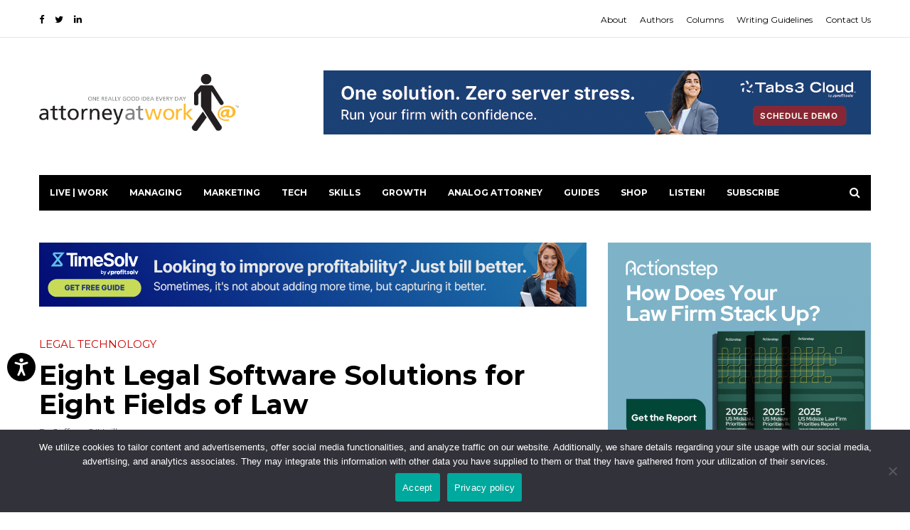

--- FILE ---
content_type: text/html; charset=UTF-8
request_url: https://www.attorneyatwork.com/eight-fields-of-law-legal-software/
body_size: 22787
content:
<!DOCTYPE html>
<html lang="en-US">
    <head>
		<!-- Google Tag Manager -->
<script>(function(w,d,s,l,i){w[l]=w[l]||[];w[l].push({'gtm.start':
new Date().getTime(),event:'gtm.js'});var f=d.getElementsByTagName(s)[0],
j=d.createElement(s),dl=l!='dataLayer'?'&l='+l:'';j.async=true;j.src=
'https://www.googletagmanager.com/gtm.js?id='+i+dl;f.parentNode.insertBefore(j,f);
})(window,document,'script','dataLayer','GTM-N8RZP3H');</script>
<!-- End Google Tag Manager -->
		
	 
        <meta charset="UTF-8">
        <meta http-equiv="X-UA-Compatible" content="IE=edge">
        <meta name="viewport" content="width=device-width, initial-scale=1.0, maximum-scale=1">
        <link rel="apple-touch-icon" sizes="180x180" href="/apple-touch-icon.png">
        <link rel="icon" type="image/png" sizes="32x32" href="/favicon-32x32.png">
        <link rel="icon" type="image/png" sizes="16x16" href="/favicon-16x16.png">
        <link rel="manifest" href="/site.webmanifest">
        <link rel="mask-icon" href="/safari-pinned-tab.svg" color="#5bbad5">
        <meta name="msapplication-TileColor" content="#2b5797">
        <meta name="theme-color" content="#ffffff">

        <meta name="p:domain_verify" content="90111f02b26ad877bed61d547166ed90">

        <!-- Google Tag Manager -->
        <script>(function(w,d,s,l,i){w[l]=w[l]||[];w[l].push({'gtm.start':
              new Date().getTime(),event:'gtm.js'});var f=d.getElementsByTagName(s)[0],
            j=d.createElement(s),dl=l!='dataLayer'?'&l='+l:'';j.async=true;j.src=
            'https://www.googletagmanager.com/gtm.js?id='+i+dl;f.parentNode.insertBefore(j,f);
          })(window,document,'script','dataLayer','GTM-N8RZP3H');</script>
        <!-- End Google Tag Manager -->

        

        <meta name='robots' content='index, follow, max-image-preview:large, max-snippet:-1, max-video-preview:-1' />
	<style>img:is([sizes="auto" i], [sizes^="auto," i]) { contain-intrinsic-size: 3000px 1500px }</style>
	
	<!-- This site is optimized with the Yoast SEO Premium plugin v26.7 (Yoast SEO v26.7) - https://yoast.com/wordpress/plugins/seo/ -->
	<title>Eight Legal Software Solutions for Eight Fields of Law</title>
	<meta name="description" content="Emerging legal software tools are addressing the needs of lawyers in specific fields like immigration, family law, or intellectual property." />
	<link rel="canonical" href="https://www.attorneyatwork.com/eight-fields-of-law-legal-software/" />
	<meta property="og:locale" content="en_US" />
	<meta property="og:type" content="article" />
	<meta property="og:title" content="Eight Legal Software Solutions for Eight Fields of Law" />
	<meta property="og:description" content="Jeff O&#039;Neill | More tech is emerging to address the needs of lawyers in specific fields like immigration, family law and intellectual property." />
	<meta property="og:url" content="https://www.attorneyatwork.com/eight-fields-of-law-legal-software/" />
	<meta property="og:site_name" content="Articles, Tips and Tech for Law Firms and Lawyers" />
	<meta property="article:publisher" content="https://www.facebook.com/AttorneyatWork" />
	<meta property="article:published_time" content="2022-01-27T15:48:06+00:00" />
	<meta property="article:modified_time" content="2024-10-13T16:06:10+00:00" />
	<meta property="og:image" content="https://www.attorneyatwork.com/wp-content/uploads/2023/07/legal-software.jpg" />
	<meta property="og:image:width" content="770" />
	<meta property="og:image:height" content="495" />
	<meta property="og:image:type" content="image/jpeg" />
	<meta name="author" content="Jeffrey O&#039;Neill" />
	<meta name="twitter:card" content="summary_large_image" />
	<meta name="twitter:creator" content="@attnyatwork" />
	<meta name="twitter:site" content="@attnyatwork" />
	<meta name="twitter:label1" content="Written by" />
	<meta name="twitter:data1" content="Jeffrey O&#039;Neill" />
	<meta name="twitter:label2" content="Est. reading time" />
	<meta name="twitter:data2" content="4 minutes" />
	<script type="application/ld+json" class="yoast-schema-graph">{"@context":"https://schema.org","@graph":[{"@type":"Article","@id":"https://www.attorneyatwork.com/eight-fields-of-law-legal-software/#article","isPartOf":{"@id":"https://www.attorneyatwork.com/eight-fields-of-law-legal-software/"},"author":{"name":"Jeffrey O'Neill","@id":"https://www.attorneyatwork.com/#/schema/person/8f0db3fa018b1b9dd97cc91e1cc32951"},"headline":"Eight Legal Software Solutions for Eight Fields of Law","datePublished":"2022-01-27T15:48:06+00:00","dateModified":"2024-10-13T16:06:10+00:00","mainEntityOfPage":{"@id":"https://www.attorneyatwork.com/eight-fields-of-law-legal-software/"},"wordCount":832,"commentCount":0,"publisher":{"@id":"https://www.attorneyatwork.com/#organization"},"image":{"@id":"https://www.attorneyatwork.com/eight-fields-of-law-legal-software/#primaryimage"},"thumbnailUrl":"https://www.attorneyatwork.com/wp-content/uploads/2023/07/legal-software.jpg","articleSection":["Lawyer Apps","Legal Software","Legal Technology"],"inLanguage":"en-US","potentialAction":[{"@type":"CommentAction","name":"Comment","target":["https://www.attorneyatwork.com/eight-fields-of-law-legal-software/#respond"]}],"accessibilityFeature":["tableOfContents"]},{"@type":"WebPage","@id":"https://www.attorneyatwork.com/eight-fields-of-law-legal-software/","url":"https://www.attorneyatwork.com/eight-fields-of-law-legal-software/","name":"Eight Legal Software Solutions for Eight Fields of Law","isPartOf":{"@id":"https://www.attorneyatwork.com/#website"},"primaryImageOfPage":{"@id":"https://www.attorneyatwork.com/eight-fields-of-law-legal-software/#primaryimage"},"image":{"@id":"https://www.attorneyatwork.com/eight-fields-of-law-legal-software/#primaryimage"},"thumbnailUrl":"https://www.attorneyatwork.com/wp-content/uploads/2023/07/legal-software.jpg","datePublished":"2022-01-27T15:48:06+00:00","dateModified":"2024-10-13T16:06:10+00:00","description":"Emerging legal software tools are addressing the needs of lawyers in specific fields like immigration, family law, or intellectual property.","breadcrumb":{"@id":"https://www.attorneyatwork.com/eight-fields-of-law-legal-software/#breadcrumb"},"inLanguage":"en-US","potentialAction":[{"@type":"ReadAction","target":["https://www.attorneyatwork.com/eight-fields-of-law-legal-software/"]}]},{"@type":"ImageObject","inLanguage":"en-US","@id":"https://www.attorneyatwork.com/eight-fields-of-law-legal-software/#primaryimage","url":"https://www.attorneyatwork.com/wp-content/uploads/2023/07/legal-software.jpg","contentUrl":"https://www.attorneyatwork.com/wp-content/uploads/2023/07/legal-software.jpg","width":770,"height":495,"caption":"legal software"},{"@type":"BreadcrumbList","@id":"https://www.attorneyatwork.com/eight-fields-of-law-legal-software/#breadcrumb","itemListElement":[{"@type":"ListItem","position":1,"name":"Home","item":"https://www.attorneyatwork.com/"},{"@type":"ListItem","position":2,"name":"Attorney at Work Webzine","item":"https://www.attorneyatwork.com/law-office-management/"},{"@type":"ListItem","position":3,"name":"Eight Legal Software Solutions for Eight Fields of Law"}]},{"@type":"WebSite","@id":"https://www.attorneyatwork.com/#website","url":"https://www.attorneyatwork.com/","name":"Articles, Tips and Tech for Law Firms and Lawyers","description":"","publisher":{"@id":"https://www.attorneyatwork.com/#organization"},"potentialAction":[{"@type":"SearchAction","target":{"@type":"EntryPoint","urlTemplate":"https://www.attorneyatwork.com/?s={search_term_string}"},"query-input":{"@type":"PropertyValueSpecification","valueRequired":true,"valueName":"search_term_string"}}],"inLanguage":"en-US"},{"@type":"Organization","@id":"https://www.attorneyatwork.com/#organization","name":"Attorney at Work","url":"https://www.attorneyatwork.com/","logo":{"@type":"ImageObject","inLanguage":"en-US","@id":"https://www.attorneyatwork.com/#/schema/logo/image/","url":"https://www.attorneyatwork.com/wp-content/uploads/2018/07/logo-transparent-small.png","contentUrl":"https://www.attorneyatwork.com/wp-content/uploads/2018/07/logo-transparent-small.png","width":453,"height":128,"caption":"Attorney at Work"},"image":{"@id":"https://www.attorneyatwork.com/#/schema/logo/image/"},"sameAs":["https://www.facebook.com/AttorneyatWork","https://x.com/attnyatwork","https://www.linkedin.com/company/attorney-at-work/"]},{"@type":"Person","@id":"https://www.attorneyatwork.com/#/schema/person/8f0db3fa018b1b9dd97cc91e1cc32951","name":"Jeffrey O'Neill","image":{"@type":"ImageObject","inLanguage":"en-US","@id":"https://www.attorneyatwork.com/#/schema/person/image/","url":"https://secure.gravatar.com/avatar/509e273569b95313b78896981f464328411de7ce72b31f13cd495a9c273cfd8e?s=96&d=mm&r=g","contentUrl":"https://secure.gravatar.com/avatar/509e273569b95313b78896981f464328411de7ce72b31f13cd495a9c273cfd8e?s=96&d=mm&r=g","caption":"Jeffrey O'Neill"},"url":"https://www.attorneyatwork.com/author/jeffrey-oneill/"}]}</script>
	<!-- / Yoast SEO Premium plugin. -->


<link rel='dns-prefetch' href='//www.attorneyatwork.com' />
<link rel="alternate" type="application/rss+xml" title="Articles, Tips and Tech for Law Firms and Lawyers &raquo; Feed" href="https://www.attorneyatwork.com/feed/" />
<script type="text/javascript">
/* <![CDATA[ */
window._wpemojiSettings = {"baseUrl":"https:\/\/s.w.org\/images\/core\/emoji\/16.0.1\/72x72\/","ext":".png","svgUrl":"https:\/\/s.w.org\/images\/core\/emoji\/16.0.1\/svg\/","svgExt":".svg","source":{"concatemoji":"https:\/\/www.attorneyatwork.com\/wp-includes\/js\/wp-emoji-release.min.js?ver=6.8.3"}};
/*! This file is auto-generated */
!function(s,n){var o,i,e;function c(e){try{var t={supportTests:e,timestamp:(new Date).valueOf()};sessionStorage.setItem(o,JSON.stringify(t))}catch(e){}}function p(e,t,n){e.clearRect(0,0,e.canvas.width,e.canvas.height),e.fillText(t,0,0);var t=new Uint32Array(e.getImageData(0,0,e.canvas.width,e.canvas.height).data),a=(e.clearRect(0,0,e.canvas.width,e.canvas.height),e.fillText(n,0,0),new Uint32Array(e.getImageData(0,0,e.canvas.width,e.canvas.height).data));return t.every(function(e,t){return e===a[t]})}function u(e,t){e.clearRect(0,0,e.canvas.width,e.canvas.height),e.fillText(t,0,0);for(var n=e.getImageData(16,16,1,1),a=0;a<n.data.length;a++)if(0!==n.data[a])return!1;return!0}function f(e,t,n,a){switch(t){case"flag":return n(e,"\ud83c\udff3\ufe0f\u200d\u26a7\ufe0f","\ud83c\udff3\ufe0f\u200b\u26a7\ufe0f")?!1:!n(e,"\ud83c\udde8\ud83c\uddf6","\ud83c\udde8\u200b\ud83c\uddf6")&&!n(e,"\ud83c\udff4\udb40\udc67\udb40\udc62\udb40\udc65\udb40\udc6e\udb40\udc67\udb40\udc7f","\ud83c\udff4\u200b\udb40\udc67\u200b\udb40\udc62\u200b\udb40\udc65\u200b\udb40\udc6e\u200b\udb40\udc67\u200b\udb40\udc7f");case"emoji":return!a(e,"\ud83e\udedf")}return!1}function g(e,t,n,a){var r="undefined"!=typeof WorkerGlobalScope&&self instanceof WorkerGlobalScope?new OffscreenCanvas(300,150):s.createElement("canvas"),o=r.getContext("2d",{willReadFrequently:!0}),i=(o.textBaseline="top",o.font="600 32px Arial",{});return e.forEach(function(e){i[e]=t(o,e,n,a)}),i}function t(e){var t=s.createElement("script");t.src=e,t.defer=!0,s.head.appendChild(t)}"undefined"!=typeof Promise&&(o="wpEmojiSettingsSupports",i=["flag","emoji"],n.supports={everything:!0,everythingExceptFlag:!0},e=new Promise(function(e){s.addEventListener("DOMContentLoaded",e,{once:!0})}),new Promise(function(t){var n=function(){try{var e=JSON.parse(sessionStorage.getItem(o));if("object"==typeof e&&"number"==typeof e.timestamp&&(new Date).valueOf()<e.timestamp+604800&&"object"==typeof e.supportTests)return e.supportTests}catch(e){}return null}();if(!n){if("undefined"!=typeof Worker&&"undefined"!=typeof OffscreenCanvas&&"undefined"!=typeof URL&&URL.createObjectURL&&"undefined"!=typeof Blob)try{var e="postMessage("+g.toString()+"("+[JSON.stringify(i),f.toString(),p.toString(),u.toString()].join(",")+"));",a=new Blob([e],{type:"text/javascript"}),r=new Worker(URL.createObjectURL(a),{name:"wpTestEmojiSupports"});return void(r.onmessage=function(e){c(n=e.data),r.terminate(),t(n)})}catch(e){}c(n=g(i,f,p,u))}t(n)}).then(function(e){for(var t in e)n.supports[t]=e[t],n.supports.everything=n.supports.everything&&n.supports[t],"flag"!==t&&(n.supports.everythingExceptFlag=n.supports.everythingExceptFlag&&n.supports[t]);n.supports.everythingExceptFlag=n.supports.everythingExceptFlag&&!n.supports.flag,n.DOMReady=!1,n.readyCallback=function(){n.DOMReady=!0}}).then(function(){return e}).then(function(){var e;n.supports.everything||(n.readyCallback(),(e=n.source||{}).concatemoji?t(e.concatemoji):e.wpemoji&&e.twemoji&&(t(e.twemoji),t(e.wpemoji)))}))}((window,document),window._wpemojiSettings);
/* ]]> */
</script>
<link rel='stylesheet' id='exemag_vc_widgets_style-css' href='https://www.attorneyatwork.com/wp-content/plugins/exemag-vc-widgets/css/exemag_vc.css?ver=6.8.3' type='text/css' media='all' />
<style id='wp-emoji-styles-inline-css' type='text/css'>

	img.wp-smiley, img.emoji {
		display: inline !important;
		border: none !important;
		box-shadow: none !important;
		height: 1em !important;
		width: 1em !important;
		margin: 0 0.07em !important;
		vertical-align: -0.1em !important;
		background: none !important;
		padding: 0 !important;
	}
</style>
<link rel='stylesheet' id='wp-block-library-css' href='https://www.attorneyatwork.com/wp-includes/css/dist/block-library/style.min.css?ver=6.8.3' type='text/css' media='all' />
<style id='classic-theme-styles-inline-css' type='text/css'>
/*! This file is auto-generated */
.wp-block-button__link{color:#fff;background-color:#32373c;border-radius:9999px;box-shadow:none;text-decoration:none;padding:calc(.667em + 2px) calc(1.333em + 2px);font-size:1.125em}.wp-block-file__button{background:#32373c;color:#fff;text-decoration:none}
</style>
<style id='global-styles-inline-css' type='text/css'>
:root{--wp--preset--aspect-ratio--square: 1;--wp--preset--aspect-ratio--4-3: 4/3;--wp--preset--aspect-ratio--3-4: 3/4;--wp--preset--aspect-ratio--3-2: 3/2;--wp--preset--aspect-ratio--2-3: 2/3;--wp--preset--aspect-ratio--16-9: 16/9;--wp--preset--aspect-ratio--9-16: 9/16;--wp--preset--color--black: #000000;--wp--preset--color--cyan-bluish-gray: #abb8c3;--wp--preset--color--white: #ffffff;--wp--preset--color--pale-pink: #f78da7;--wp--preset--color--vivid-red: #cf2e2e;--wp--preset--color--luminous-vivid-orange: #ff6900;--wp--preset--color--luminous-vivid-amber: #fcb900;--wp--preset--color--light-green-cyan: #7bdcb5;--wp--preset--color--vivid-green-cyan: #00d084;--wp--preset--color--pale-cyan-blue: #8ed1fc;--wp--preset--color--vivid-cyan-blue: #0693e3;--wp--preset--color--vivid-purple: #9b51e0;--wp--preset--gradient--vivid-cyan-blue-to-vivid-purple: linear-gradient(135deg,rgba(6,147,227,1) 0%,rgb(155,81,224) 100%);--wp--preset--gradient--light-green-cyan-to-vivid-green-cyan: linear-gradient(135deg,rgb(122,220,180) 0%,rgb(0,208,130) 100%);--wp--preset--gradient--luminous-vivid-amber-to-luminous-vivid-orange: linear-gradient(135deg,rgba(252,185,0,1) 0%,rgba(255,105,0,1) 100%);--wp--preset--gradient--luminous-vivid-orange-to-vivid-red: linear-gradient(135deg,rgba(255,105,0,1) 0%,rgb(207,46,46) 100%);--wp--preset--gradient--very-light-gray-to-cyan-bluish-gray: linear-gradient(135deg,rgb(238,238,238) 0%,rgb(169,184,195) 100%);--wp--preset--gradient--cool-to-warm-spectrum: linear-gradient(135deg,rgb(74,234,220) 0%,rgb(151,120,209) 20%,rgb(207,42,186) 40%,rgb(238,44,130) 60%,rgb(251,105,98) 80%,rgb(254,248,76) 100%);--wp--preset--gradient--blush-light-purple: linear-gradient(135deg,rgb(255,206,236) 0%,rgb(152,150,240) 100%);--wp--preset--gradient--blush-bordeaux: linear-gradient(135deg,rgb(254,205,165) 0%,rgb(254,45,45) 50%,rgb(107,0,62) 100%);--wp--preset--gradient--luminous-dusk: linear-gradient(135deg,rgb(255,203,112) 0%,rgb(199,81,192) 50%,rgb(65,88,208) 100%);--wp--preset--gradient--pale-ocean: linear-gradient(135deg,rgb(255,245,203) 0%,rgb(182,227,212) 50%,rgb(51,167,181) 100%);--wp--preset--gradient--electric-grass: linear-gradient(135deg,rgb(202,248,128) 0%,rgb(113,206,126) 100%);--wp--preset--gradient--midnight: linear-gradient(135deg,rgb(2,3,129) 0%,rgb(40,116,252) 100%);--wp--preset--font-size--small: 13px;--wp--preset--font-size--medium: 20px;--wp--preset--font-size--large: 36px;--wp--preset--font-size--x-large: 42px;--wp--preset--spacing--20: 0.44rem;--wp--preset--spacing--30: 0.67rem;--wp--preset--spacing--40: 1rem;--wp--preset--spacing--50: 1.5rem;--wp--preset--spacing--60: 2.25rem;--wp--preset--spacing--70: 3.38rem;--wp--preset--spacing--80: 5.06rem;--wp--preset--shadow--natural: 6px 6px 9px rgba(0, 0, 0, 0.2);--wp--preset--shadow--deep: 12px 12px 50px rgba(0, 0, 0, 0.4);--wp--preset--shadow--sharp: 6px 6px 0px rgba(0, 0, 0, 0.2);--wp--preset--shadow--outlined: 6px 6px 0px -3px rgba(255, 255, 255, 1), 6px 6px rgba(0, 0, 0, 1);--wp--preset--shadow--crisp: 6px 6px 0px rgba(0, 0, 0, 1);}:where(.is-layout-flex){gap: 0.5em;}:where(.is-layout-grid){gap: 0.5em;}body .is-layout-flex{display: flex;}.is-layout-flex{flex-wrap: wrap;align-items: center;}.is-layout-flex > :is(*, div){margin: 0;}body .is-layout-grid{display: grid;}.is-layout-grid > :is(*, div){margin: 0;}:where(.wp-block-columns.is-layout-flex){gap: 2em;}:where(.wp-block-columns.is-layout-grid){gap: 2em;}:where(.wp-block-post-template.is-layout-flex){gap: 1.25em;}:where(.wp-block-post-template.is-layout-grid){gap: 1.25em;}.has-black-color{color: var(--wp--preset--color--black) !important;}.has-cyan-bluish-gray-color{color: var(--wp--preset--color--cyan-bluish-gray) !important;}.has-white-color{color: var(--wp--preset--color--white) !important;}.has-pale-pink-color{color: var(--wp--preset--color--pale-pink) !important;}.has-vivid-red-color{color: var(--wp--preset--color--vivid-red) !important;}.has-luminous-vivid-orange-color{color: var(--wp--preset--color--luminous-vivid-orange) !important;}.has-luminous-vivid-amber-color{color: var(--wp--preset--color--luminous-vivid-amber) !important;}.has-light-green-cyan-color{color: var(--wp--preset--color--light-green-cyan) !important;}.has-vivid-green-cyan-color{color: var(--wp--preset--color--vivid-green-cyan) !important;}.has-pale-cyan-blue-color{color: var(--wp--preset--color--pale-cyan-blue) !important;}.has-vivid-cyan-blue-color{color: var(--wp--preset--color--vivid-cyan-blue) !important;}.has-vivid-purple-color{color: var(--wp--preset--color--vivid-purple) !important;}.has-black-background-color{background-color: var(--wp--preset--color--black) !important;}.has-cyan-bluish-gray-background-color{background-color: var(--wp--preset--color--cyan-bluish-gray) !important;}.has-white-background-color{background-color: var(--wp--preset--color--white) !important;}.has-pale-pink-background-color{background-color: var(--wp--preset--color--pale-pink) !important;}.has-vivid-red-background-color{background-color: var(--wp--preset--color--vivid-red) !important;}.has-luminous-vivid-orange-background-color{background-color: var(--wp--preset--color--luminous-vivid-orange) !important;}.has-luminous-vivid-amber-background-color{background-color: var(--wp--preset--color--luminous-vivid-amber) !important;}.has-light-green-cyan-background-color{background-color: var(--wp--preset--color--light-green-cyan) !important;}.has-vivid-green-cyan-background-color{background-color: var(--wp--preset--color--vivid-green-cyan) !important;}.has-pale-cyan-blue-background-color{background-color: var(--wp--preset--color--pale-cyan-blue) !important;}.has-vivid-cyan-blue-background-color{background-color: var(--wp--preset--color--vivid-cyan-blue) !important;}.has-vivid-purple-background-color{background-color: var(--wp--preset--color--vivid-purple) !important;}.has-black-border-color{border-color: var(--wp--preset--color--black) !important;}.has-cyan-bluish-gray-border-color{border-color: var(--wp--preset--color--cyan-bluish-gray) !important;}.has-white-border-color{border-color: var(--wp--preset--color--white) !important;}.has-pale-pink-border-color{border-color: var(--wp--preset--color--pale-pink) !important;}.has-vivid-red-border-color{border-color: var(--wp--preset--color--vivid-red) !important;}.has-luminous-vivid-orange-border-color{border-color: var(--wp--preset--color--luminous-vivid-orange) !important;}.has-luminous-vivid-amber-border-color{border-color: var(--wp--preset--color--luminous-vivid-amber) !important;}.has-light-green-cyan-border-color{border-color: var(--wp--preset--color--light-green-cyan) !important;}.has-vivid-green-cyan-border-color{border-color: var(--wp--preset--color--vivid-green-cyan) !important;}.has-pale-cyan-blue-border-color{border-color: var(--wp--preset--color--pale-cyan-blue) !important;}.has-vivid-cyan-blue-border-color{border-color: var(--wp--preset--color--vivid-cyan-blue) !important;}.has-vivid-purple-border-color{border-color: var(--wp--preset--color--vivid-purple) !important;}.has-vivid-cyan-blue-to-vivid-purple-gradient-background{background: var(--wp--preset--gradient--vivid-cyan-blue-to-vivid-purple) !important;}.has-light-green-cyan-to-vivid-green-cyan-gradient-background{background: var(--wp--preset--gradient--light-green-cyan-to-vivid-green-cyan) !important;}.has-luminous-vivid-amber-to-luminous-vivid-orange-gradient-background{background: var(--wp--preset--gradient--luminous-vivid-amber-to-luminous-vivid-orange) !important;}.has-luminous-vivid-orange-to-vivid-red-gradient-background{background: var(--wp--preset--gradient--luminous-vivid-orange-to-vivid-red) !important;}.has-very-light-gray-to-cyan-bluish-gray-gradient-background{background: var(--wp--preset--gradient--very-light-gray-to-cyan-bluish-gray) !important;}.has-cool-to-warm-spectrum-gradient-background{background: var(--wp--preset--gradient--cool-to-warm-spectrum) !important;}.has-blush-light-purple-gradient-background{background: var(--wp--preset--gradient--blush-light-purple) !important;}.has-blush-bordeaux-gradient-background{background: var(--wp--preset--gradient--blush-bordeaux) !important;}.has-luminous-dusk-gradient-background{background: var(--wp--preset--gradient--luminous-dusk) !important;}.has-pale-ocean-gradient-background{background: var(--wp--preset--gradient--pale-ocean) !important;}.has-electric-grass-gradient-background{background: var(--wp--preset--gradient--electric-grass) !important;}.has-midnight-gradient-background{background: var(--wp--preset--gradient--midnight) !important;}.has-small-font-size{font-size: var(--wp--preset--font-size--small) !important;}.has-medium-font-size{font-size: var(--wp--preset--font-size--medium) !important;}.has-large-font-size{font-size: var(--wp--preset--font-size--large) !important;}.has-x-large-font-size{font-size: var(--wp--preset--font-size--x-large) !important;}
:where(.wp-block-post-template.is-layout-flex){gap: 1.25em;}:where(.wp-block-post-template.is-layout-grid){gap: 1.25em;}
:where(.wp-block-columns.is-layout-flex){gap: 2em;}:where(.wp-block-columns.is-layout-grid){gap: 2em;}
:root :where(.wp-block-pullquote){font-size: 1.5em;line-height: 1.6;}
</style>
<link rel='stylesheet' id='aaw-mc-popup-styles-css' href='https://www.attorneyatwork.com/wp-content/plugins/aaw-subscribe/build/plugin.min.css?ver=6.8.3' type='text/css' media='all' />
<link rel='stylesheet' id='cookie-notice-front-css' href='https://www.attorneyatwork.com/wp-content/plugins/cookie-notice/css/front.min.css?ver=2.5.11' type='text/css' media='all' />
<link rel='stylesheet' id='parent-style-css' href='https://www.attorneyatwork.com/wp-content/themes/exemag/style.css?ver=6.8.3' type='text/css' media='all' />
<link rel='stylesheet' id='aaw-style-css' href='https://www.attorneyatwork.com/wp-content/themes/aaw/build/theme.min.css?ver=6.8.3' type='text/css' media='all' />
<link rel='stylesheet' id='aaw-style-extras-css' href='https://www.attorneyatwork.com/wp-content/themes/aaw/style.css?ver=6.8.3' type='text/css' media='all' />
<link rel='stylesheet' id='bootstrap-css' href='https://www.attorneyatwork.com/wp-content/themes/exemag/css/bootstrap.min.css?ver=6.8.3' type='text/css' media='all' />
<link rel='stylesheet' id='font-awesome-css' href='https://www.attorneyatwork.com/wp-content/themes/exemag/css/font-awesome.min.css?ver=4.6.3' type='text/css' media='all' />
<link rel='stylesheet' id='owl.carousel-css' href='https://www.attorneyatwork.com/wp-content/themes/exemag/css/owl.carousel.css?ver=6.8.3' type='text/css' media='all' />
<link rel='stylesheet' id='owl.theme-css' href='https://www.attorneyatwork.com/wp-content/themes/exemag/css/owl.theme.css?ver=6.8.3' type='text/css' media='all' />
<link rel='stylesheet' id='exemag-wp-style-css' href='https://www.attorneyatwork.com/wp-content/themes/exemag/style.css?ver=6.8.3' type='text/css' media='all' />
<link rel='stylesheet' id='exemag-style-css' href='https://www.attorneyatwork.com/wp-content/themes/exemag/css/style.css?ver=6.8.3' type='text/css' media='all' />
<style id='exemag-style-inline-css' type='text/css'>
.head-top-menu li a {
}
.navbar-nav li a {
}
#ExemagHamburgerModal .modal-body .hamburger-menu li a {
}
.footer-menu li a {
}
h1,h2,h3,h4,h5,h6 {
}
.content-post data, .content-post .name, a.ntw, .main-top-block-links a, .main-top-block-links a data, footer .carousel-caption .name, .widget .carousel-caption .slider-name, .widget .carousel-caption .name, footer .carousel-caption data, .widget .carousel-caption data {
}
body {
}
.modal-footer-copyright, .modal-footer-text, .footer-copyright {
}
.nav-dark, .nav-dark .sub-menu, .nav-dark .sub-sub-menu, .nav-dark .mega-menu {
background: #000}
.nav-dark .sub-menu li a, .nav-dark .sub-sub-menu li a, .nav-dark .mega-menu .sub-menu li:last-child a {
border-bottom-color: #1c1c1c}
.nav-dark .navbar-nav li a, .nav-dark .navbar-nav li a:hover, .nav-dark .navbar-nav li a:focus, .mega-menu a:hover data {
color: #fff}
.mega-menu a data {
color: #c0c0c0}
.navbar-nav> li:hover, ul.sub-menu li:hover {
background: #2b2b2b}
footer {
background: #000}
footer .widget ul li, footer .widget #wp-calendar thead, footer .block-title {
border-bottom-color: #ffffff}
footer .widget #wp-calendar tfoot, .footer-links {
border-top-color: #ffffff}
footer .block-title h5 {
background: #ffffff}
div.widget ul li a, footer .widget #wp-calendar, footer span, .footer-menu li a {
color: #6f6f6f}
footer .widget .block-title h5, .foot-block-links li a:hover, .footer-menu li a:hover, footer a:hover data {
color: #fff}
footer .widget #wp-calendar #today {
background-color: #fff}

.home_two header .head-top-menu li a,
            .home_two header .head-top-networks a {
                color: #000;
            }
</style>
<link rel='stylesheet' id='dynamic-css' href='https://www.attorneyatwork.com/wp-content/themes/exemag/dynamic.css?ver=6.8.3' type='text/css' media='all' />
<link rel='stylesheet' id='font-awesome-rtl-css' href='https://www.attorneyatwork.com/wp-content/themes/exemag/css/font-awesome-rtl.css?ver=6.8.3' type='text/css' media='all' />
<link rel='stylesheet' id='tablepress-default-css' href='https://www.attorneyatwork.com/wp-content/tablepress-combined.min.css?ver=52' type='text/css' media='all' />
<script type="text/javascript" src="https://www.attorneyatwork.com/wp-includes/js/jquery/jquery.min.js?ver=3.7.1" id="jquery-core-js"></script>
<script type="text/javascript" src="https://www.attorneyatwork.com/wp-includes/js/jquery/jquery-migrate.min.js?ver=3.4.1" id="jquery-migrate-js"></script>
<script type="text/javascript" id="exemag_vc_widgets_script-js-extra">
/* <![CDATA[ */
var exemag_ajax = {"url":"https:\/\/www.attorneyatwork.com\/wp-admin\/admin-ajax.php"};
/* ]]> */
</script>
<script type="text/javascript" src="https://www.attorneyatwork.com/wp-content/plugins/exemag-vc-widgets/js/script.js?ver=6.8.3" id="exemag_vc_widgets_script-js"></script>
<script type="text/javascript" id="cookie-notice-front-js-before">
/* <![CDATA[ */
var cnArgs = {"ajaxUrl":"https:\/\/www.attorneyatwork.com\/wp-admin\/admin-ajax.php","nonce":"0590a3c99b","hideEffect":"fade","position":"bottom","onScroll":false,"onScrollOffset":100,"onClick":false,"cookieName":"cookie_notice_accepted","cookieTime":2592000,"cookieTimeRejected":2592000,"globalCookie":false,"redirection":false,"cache":false,"revokeCookies":false,"revokeCookiesOpt":"automatic"};
/* ]]> */
</script>
<script type="text/javascript" src="https://www.attorneyatwork.com/wp-content/plugins/cookie-notice/js/front.min.js?ver=2.5.11" id="cookie-notice-front-js"></script>
<script></script><link rel="https://api.w.org/" href="https://www.attorneyatwork.com/wp-json/" /><link rel="alternate" title="JSON" type="application/json" href="https://www.attorneyatwork.com/wp-json/wp/v2/posts/100006582" /><link rel="EditURI" type="application/rsd+xml" title="RSD" href="https://www.attorneyatwork.com/xmlrpc.php?rsd" />
<meta name="generator" content="WordPress 6.8.3" />
<link rel='shortlink' href='https://www.attorneyatwork.com/?p=100006582' />
<link rel="alternate" title="oEmbed (JSON)" type="application/json+oembed" href="https://www.attorneyatwork.com/wp-json/oembed/1.0/embed?url=https%3A%2F%2Fwww.attorneyatwork.com%2Feight-fields-of-law-legal-software%2F" />
<link rel="alternate" title="oEmbed (XML)" type="text/xml+oembed" href="https://www.attorneyatwork.com/wp-json/oembed/1.0/embed?url=https%3A%2F%2Fwww.attorneyatwork.com%2Feight-fields-of-law-legal-software%2F&#038;format=xml" />
<meta name="generator" content="Powered by WPBakery Page Builder - drag and drop page builder for WordPress."/>
<link rel="icon" href="https://www.attorneyatwork.com/wp-content/uploads/2023/06/cropped-Attorney-at-Work-Favicon-1200-32x32.jpg" sizes="32x32" />
<link rel="icon" href="https://www.attorneyatwork.com/wp-content/uploads/2023/06/cropped-Attorney-at-Work-Favicon-1200-192x192.jpg" sizes="192x192" />
<link rel="apple-touch-icon" href="https://www.attorneyatwork.com/wp-content/uploads/2023/06/cropped-Attorney-at-Work-Favicon-1200-180x180.jpg" />
<meta name="msapplication-TileImage" content="https://www.attorneyatwork.com/wp-content/uploads/2023/06/cropped-Attorney-at-Work-Favicon-1200-270x270.jpg" />
		<style type="text/css" id="wp-custom-css">
			.wp-block-pullquote blockquote {
    border-top: 1px solid rgb(119, 119, 119);
    border-bottom: 1px solid rgb(119, 119, 119);
}

strong.schema-faq-question {
    font-size: 18px;
    line-height: 120%;
}

p.schema-faq-answer {
    position: relative;
    margin: 5px 0 15px 0 !important;
}
p.schema-faq-answer::before {
    content: "•";
    display: block;
    position: absolute;
    left: 0;
    top: 3px;
}
p.schema-faq-answer {
    padding-left: 20px;
}
body.page .content blockquote p, 
body.single-post .comment-text blockquote p,
body.single-post .content-post blockquote p{
	color: #565656;
}
.sidebar .product-spotlight-sidebar-header{
	color:#565656 !important;
}
.content-post data, .content-post .name{
	color:#565656 !important;
}
.single-post .content-post .tags a{
	color:#565656 !important;
}
.content .author-post .aaw-author-more-posts-link{
	color:#565656 !important;
}
.likes-content-info a{
	color:#565656 !important;
}
.block-title ul li a{
	color:#565656 !important;
}
body .content-post h3{
	color: #385794 !important;
}
.block-title{
	color: black;
}
.aaw-sponsored-links ul li a{
	color:#565656 !important;
}
.sidebar .widget ul.aaw-tla li a{	color:#565656 !important;
}
.post-nav-links> a{
	color:#565656 !important;
}
.sub-link a{
	color: #333333 !important;
}
data{
	color: #565656;
}
		
div.widget ul li a, 
footer .widget #wp-calendar, 
footer span, 
.footer-menu li a{
	color: #969696 !important; 
}


.home-top-block span.name ,

.home-top-block span.published-at,

.home-top-block .modified-at-wrapper,

.home-top-block a data {
    display:none;
}

 




@media(max-width:767px){
	.adv-link img{
	max-width:100%;
	object-fit:contain;
	height:unset;
}
.container 
summary {
    padding: 26px 20px !important;
} 

    .container 
summary  span{
    margin-top:5px  !important;
} 


.lawcontent {
    display: flex;
    flex-wrap: wrap;
    flex-direction: column;
}

.lawcontent > div {
    width: 100% !important;
}

.lawbook .lawbook.img img {
    width: 100%;
    height: 200px;
    object-fit: cover;
}

.lawbook .lawbook.img {
    width: 100%;
}

.lawbook .lawbooktext {
    width: 100% !important;
}

    }

.main-top-block-links span {font-weight: bold !important;}
.menu-item:hover .sub-menu li{
   list-style: none;
     
}

.category .content-post p {
    font-size: 14px !important;
    line-height: 20px !important;
}
.category-description p {
    font-size: 16px;
}
.author div.aaw-author .aaw-author-post a {
    color: #000000;
    font-size: 13px;
}
.author div.aaw-author .aaw-author-posts h5 {
    font-size: 14px;
}

.content-post.content-large-text span.h4 {
    font-size: 15px;
}

h1.aaw-post-title {
    margin-top: 15px !important;
}
img.attachment-aaw-full-width.size-aaw-full-width.wp-post-image {
    margin-bottom: 20px;
}


.aaw-author-post {
    margin-bottom: 10px;
}

#aaw-subscribe-modal {
    max-width: 800px !important;
}




.attor-target a.a2t-link img {
    width: 100%;
    height: auto !important;
}




.cust-audio-set .exemag-video-wrapper {
    padding-bottom: 0;
    height: 185px;
}

li.gchoice {
    display: flex;
    flex-direction: row;
}

.gchoice input {
    width: auto;
    height: auto;
}



/*  ads css */
.bottom-banner {
    margin-bottom: 25px;
    margin-top: 25px;
}

.header-banner-ad {
    width: 100%;
}
.side-bar-ad-container .attor-target {
    margin-bottom: 60px;
}		</style>
		<noscript><style> .wpb_animate_when_almost_visible { opacity: 1; }</style></noscript>		<script src="https://ajax.googleapis.com/ajax/libs/jquery/3.6.4/jquery.min.js"></script>
		
    </head>
        <body class="wp-singular post-template-default single single-post postid-100006582 single-format-standard wp-theme-exemag wp-child-theme-aaw cookies-not-set wpb-js-composer js-comp-ver-8.5 vc_responsive home_one" >
		<!-- Google Tag Manager (noscript) -->
<noscript><iframe src="https://www.googletagmanager.com/ns.html?id=GTM-N8RZP3H"
height="0" width="0" style="display:none;visibility:hidden"></iframe></noscript>
<!-- End Google Tag Manager (noscript) -->
		
		
    <div id="preloader" style="display: none !important;">
        <div class="spinner"></div>
    </div>
    <!-- Google Tag Manager (noscript) -->
    <noscript><iframe src="https://www.googletagmanager.com/ns.html?id=GTM-N8RZP3H"
                      height="0" width="0" style="display:none;visibility:hidden"></iframe></noscript>
    <!-- End Google Tag Manager (noscript) -->
    <header>
                        <div class="head-top">
                <div class="container">
                    <div class="row">
                        <div class="col-lg-6 col-md-6 col-sm-6 col-xs-6 head-top-networks">
                            <a href="https://www.facebook.com/AttorneyatWork" class="facebook" target="_blank"><i class="fa fa-facebook"></i></a><a href="https://twitter.com/attnyatwork" class="twitter" target="_blank"><i class="fa fa-twitter"></i></a><a href="https://www.linkedin.com/company/attorney-at-work/" class="linkedin" target="_blank"><i class="fa fa-linkedin"></i></a>                        </div>
                        <div class="col-lg-6 col-md-6 col-sm-6 col-xs-6 head-top-links">
                            <ul id="menu-top-menu" class="head-top-menu"><li id="menu-item-100033682" class="menu-item menu-item-type-custom menu-item-object-custom menu-item-100033682"><a href="https://www.attorneyatwork.com/editors-advisors/">About</a></li>
<li id="menu-item-99982993" class="menu-item menu-item-type-post_type menu-item-object-page menu-item-99982993"><a href="https://www.attorneyatwork.com/people/">Authors</a></li>
<li id="menu-item-99978917" class="menu-item menu-item-type-post_type menu-item-object-page menu-item-99978917"><a href="https://www.attorneyatwork.com/columnists/">Columns</a></li>
<li id="menu-item-100033683" class="menu-item menu-item-type-post_type menu-item-object-page menu-item-100033683"><a href="https://www.attorneyatwork.com/writing-guidelines/">Writing Guidelines</a></li>
<li id="menu-item-99978916" class="menu-item menu-item-type-post_type menu-item-object-page menu-item-99978916"><a href="https://www.attorneyatwork.com/contact/">Contact Us</a></li>
</ul>                        </div>
                    </div>
                </div>
            </div>
                        <div class="logo-head-block">
                <div class="container">
                    <div class="head-logo">
                                                <a href="https://www.attorneyatwork.com"><img src="https://www.attorneyatwork.com/wp-content/themes/aaw/img/AAWlogo.png" alt="Attorney At Work Logo" class="primary-logo"></a>
                    </div>
                    <div class="head-banner">
												<a id="header_ad_link" class="header-ad-link ad-tracker" href="https://info.tabs3.com/tabs3-cloud?channel1=Ad%20Buy&#038;channel_type1=E-News&#038;campaign1=Tabs3-Cloud-2026&#038;vendor=Attorney%20at%20Work&#038;utm_medium=Ad%20Buy&#038;utm_source=Attorney%20at%20Work" target="_blank"> 
							<img class="header-banner-ad" src="https://www.attorneyatwork.com/wp-content/uploads/2018/07/Ad-Spot-1-AAW-DUE-12-30-RUN-1-1.png" alt="Tabs3 Ad. One solution. Zero server stress.">
						</a>
						
						 
                                            </div>
                </div>
            </div>
            <div class="main-menu">
                <div class="container">
                    <nav class="navbar navbar-default nav-dark">
                        <div class="collapse navbar-collapse" id="bs-example-navbar-collapse-1">
                            <ul id="menu-main-menu" class="nav navbar-nav"><li id="menu-item-99978890" class="menu-item menu-item-type-taxonomy menu-item-object-category menu-item-has-children menu-item-99978890 "><a title="Live | Work" href="https://www.attorneyatwork.com/law-practice-you-at-work/" aria-haspopup="true">Live | Work <span class="fa fa-angle-down"></span></a>
<ul class="sub-menu">
	<li id="menu-item-99981801" class="menu-item menu-item-type-taxonomy menu-item-object-category menu-item-99981801"><a title="Lawyer Time Management" href="https://www.attorneyatwork.com/managing-law-firm/lawyer-time-management/">Lawyer Time Management</a></li>
	<li id="menu-item-100033689" class="menu-item menu-item-type-taxonomy menu-item-object-category menu-item-100033689"><a title="Work-Life Balance" href="https://www.attorneyatwork.com/attorney-work-life-balance/">Work-Life Balance</a></li>
	<li id="menu-item-99978853" class="menu-item menu-item-type-taxonomy menu-item-object-category menu-item-99978853"><a title="Personal Finance" href="https://www.attorneyatwork.com/law-practice-you-at-work/personal-finances/">Personal Finance</a></li>
	<li id="menu-item-99978864" class="menu-item menu-item-type-taxonomy menu-item-object-category menu-item-99978864"><a title="Legal Careers" href="https://www.attorneyatwork.com/law-practice-you-at-work/legal-career-development/">Legal Careers</a></li>
	<li id="menu-item-99978879" class="menu-item menu-item-type-taxonomy menu-item-object-category menu-item-99978879"><a title="Professional Development" href="https://www.attorneyatwork.com/law-practice-you-at-work/legal-career-development/law-firm-associates/">Professional Development</a></li>
	<li id="menu-item-99978850" class="menu-item menu-item-type-taxonomy menu-item-object-category menu-item-99978850"><a title="Well-Being" href="https://www.attorneyatwork.com/law-practice-you-at-work/lawyer-well-being/">Well-Being</a></li>
	<li id="menu-item-99978863" class="menu-item menu-item-type-taxonomy menu-item-object-category menu-item-99978863"><a title="Retirement Planning" href="https://www.attorneyatwork.com/law-practice-you-at-work/legal-career-development/retirement-planning/">Retirement Planning</a></li>
</ul>
</li>
<li id="menu-item-99978891" class="menu-item menu-item-type-taxonomy menu-item-object-category menu-item-has-children menu-item-99978891 "><a title="Managing" href="https://www.attorneyatwork.com/managing-law-firm/" aria-haspopup="true">Managing <span class="fa fa-angle-down"></span></a>
<ul class="sub-menu">
	<li id="menu-item-100034192" class="menu-item menu-item-type-taxonomy menu-item-object-category menu-item-100034192"><a title="Managing Partners Corner" href="https://www.attorneyatwork.com/columns/managing-partner-corner/">Managing Partners Corner</a></li>
	<li id="menu-item-99997072" class="menu-item menu-item-type-taxonomy menu-item-object-category menu-item-99997072"><a title="Law Firm Financial Management" href="https://www.attorneyatwork.com/managing-law-firm/law-firm-financial-management/">Law Firm Financial Management</a></li>
	<li id="menu-item-99978897" class="menu-item menu-item-type-taxonomy menu-item-object-category menu-item-99978897"><a title="Client Service" href="https://www.attorneyatwork.com/managing-law-firm/lawyers-and-clients/">Client Service</a></li>
	<li id="menu-item-99978900" class="menu-item menu-item-type-taxonomy menu-item-object-category menu-item-99978900"><a title="How to Start a Law Firm" href="https://www.attorneyatwork.com/managing-law-firm/how-to-start-a-law-firm/">How to Start a Law Firm</a></li>
	<li id="menu-item-99994701" class="menu-item menu-item-type-taxonomy menu-item-object-category menu-item-99994701"><a title="Law Firm People Management" href="https://www.attorneyatwork.com/managing-law-firm/hr-for-law-firms/">Law Firm People Management</a></li>
	<li id="menu-item-99994692" class="menu-item menu-item-type-taxonomy menu-item-object-category menu-item-99994692"><a title="Legal Project Management" href="https://www.attorneyatwork.com/managing-law-firm/legal-project-management/">Legal Project Management</a></li>
	<li id="menu-item-99978851" class="menu-item menu-item-type-taxonomy menu-item-object-category menu-item-99978851"><a title="Productivity" href="https://www.attorneyatwork.com/managing-law-firm/lawyer-productivity/">Productivity</a></li>
	<li id="menu-item-99994695" class="menu-item menu-item-type-taxonomy menu-item-object-category menu-item-99994695"><a title="Law Firm Hiring" href="https://www.attorneyatwork.com/managing-law-firm/law-firm-hiring/">Law Firm Hiring</a></li>
	<li id="menu-item-99978857" class="menu-item menu-item-type-taxonomy menu-item-object-category menu-item-99978857"><a title="Law Firm Strategy" href="https://www.attorneyatwork.com/managing-law-firm/law-firm-strategy/">Law Firm Strategy</a></li>
	<li id="menu-item-99978899" class="menu-item menu-item-type-taxonomy menu-item-object-category menu-item-99978899"><a title="Small Law Firm" href="https://www.attorneyatwork.com/managing-law-firm/small-law-firm/">Small Law Firm</a></li>
	<li id="menu-item-99994704" class="menu-item menu-item-type-taxonomy menu-item-object-category menu-item-99994704"><a title="Solo Law Firm" href="https://www.attorneyatwork.com/managing-law-firm/solo-law-firm/">Solo Law Firm</a></li>
</ul>
</li>
<li id="menu-item-99978893" class="menu-item menu-item-type-taxonomy menu-item-object-category menu-item-has-children menu-item-99978893 "><a title="Marketing" href="https://www.attorneyatwork.com/law-firm-marketing/" aria-haspopup="true">Marketing <span class="fa fa-angle-down"></span></a>
<ul class="sub-menu">
	<li id="menu-item-99978856" class="menu-item menu-item-type-taxonomy menu-item-object-category menu-item-99978856"><a title="Business Development" href="https://www.attorneyatwork.com/law-firm-marketing/attorney-business-development/">Business Development</a></li>
	<li id="menu-item-99978858" class="menu-item menu-item-type-taxonomy menu-item-object-category menu-item-99978858"><a title="Digital Marketing for Law Firms" href="https://www.attorneyatwork.com/law-firm-marketing/digital-marketing-for-law-firms/">Digital Marketing for Law Firms</a></li>
	<li id="menu-item-99994594" class="menu-item menu-item-type-taxonomy menu-item-object-category menu-item-99994594"><a title="Referrals" href="https://www.attorneyatwork.com/law-firm-marketing/lawyer-referral-network/">Referrals</a></li>
	<li id="menu-item-99994596" class="menu-item menu-item-type-taxonomy menu-item-object-category menu-item-99994596"><a title="Law Firm Websites" href="https://www.attorneyatwork.com/law-firm-marketing/law-firm-website/">Law Firm Websites</a></li>
	<li id="menu-item-99994590" class="menu-item menu-item-type-taxonomy menu-item-object-category menu-item-99994590"><a title="SEO for Lawyers" href="https://www.attorneyatwork.com/law-firm-marketing/seo-for-lawyers/">SEO for Lawyers</a></li>
	<li id="menu-item-99994595" class="menu-item menu-item-type-taxonomy menu-item-object-category menu-item-99994595"><a title="Social Media" href="https://www.attorneyatwork.com/law-firm-marketing/lawyer-social-media/">Social Media</a></li>
	<li id="menu-item-99994591" class="menu-item menu-item-type-taxonomy menu-item-object-category menu-item-99994591"><a title="Content Marketing" href="https://www.attorneyatwork.com/law-firm-marketing/law-firm-content-marketing/">Content Marketing</a></li>
	<li id="menu-item-99979104" class="menu-item menu-item-type-taxonomy menu-item-object-category menu-item-99979104"><a title="Public Relations" href="https://www.attorneyatwork.com/law-firm-marketing/lawyer-public-relations/">Public Relations</a></li>
</ul>
</li>
<li id="menu-item-99978894" class="menu-item menu-item-type-taxonomy menu-item-object-category current-post-ancestor current-menu-parent current-post-parent menu-item-has-children menu-item-99978894 "><a title="Tech" href="https://www.attorneyatwork.com/legal-technology/" aria-haspopup="true">Tech <span class="fa fa-angle-down"></span></a>
<ul class="sub-menu">
	<li id="menu-item-100027205" class="menu-item menu-item-type-taxonomy menu-item-object-category menu-item-100027205"><a title="Artificial Intelligence" href="https://www.attorneyatwork.com/legal-technology/emerging-technology/artificial-intelligence/">Artificial Intelligence</a></li>
	<li id="menu-item-99978869" class="menu-item menu-item-type-taxonomy menu-item-object-category menu-item-99978869"><a title="Cybersecurity" href="https://www.attorneyatwork.com/legal-technology/legal-cybersecurity/">Cybersecurity</a></li>
	<li id="menu-item-99978866" class="menu-item menu-item-type-taxonomy menu-item-object-category menu-item-99978866"><a title="Tech Tips" href="https://www.attorneyatwork.com/legal-technology/tech-tips/">Tech Tips</a></li>
	<li id="menu-item-99978867" class="menu-item menu-item-type-taxonomy menu-item-object-category menu-item-99978867"><a title="Product Spotlight" href="https://www.attorneyatwork.com/legal-technology/legal-product-spotlight/">Product Spotlight</a></li>
	<li id="menu-item-99978868" class="menu-item menu-item-type-taxonomy menu-item-object-category menu-item-99978868"><a title="Product Reviews" href="https://www.attorneyatwork.com/legal-technology/legal-technology-product-reviews/">Product Reviews</a></li>
</ul>
</li>
<li id="menu-item-100033688" class="menu-item menu-item-type-taxonomy menu-item-object-category menu-item-has-children menu-item-100033688 "><a title="Skills" href="https://www.attorneyatwork.com/lawyer-skills/" aria-haspopup="true">Skills <span class="fa fa-angle-down"></span></a>
<ul class="sub-menu">
	<li id="menu-item-100033700" class="menu-item menu-item-type-taxonomy menu-item-object-category menu-item-100033700"><a title="Communications Skills" href="https://www.attorneyatwork.com/lawyer-skills/communication-skills/">Communications Skills</a></li>
	<li id="menu-item-100033699" class="menu-item menu-item-type-taxonomy menu-item-object-category menu-item-100033699"><a title="Legal Writing" href="https://www.attorneyatwork.com/lawyer-skills/legal-writing/">Legal Writing</a></li>
	<li id="menu-item-100033701" class="menu-item menu-item-type-taxonomy menu-item-object-category menu-item-100033701"><a title="People Skills" href="https://www.attorneyatwork.com/law-practice-you-at-work/professional-development/people-skills/">People Skills</a></li>
</ul>
</li>
<li id="menu-item-100033680" class="menu-item menu-item-type-taxonomy menu-item-object-category menu-item-100033680"><a title="Growth" href="https://www.attorneyatwork.com/managing-law-firm/law-firm-growth/">Growth</a></li>
<li id="menu-item-99978854" class="menu-item menu-item-type-taxonomy menu-item-object-category menu-item-99978854"><a title="Analog Attorney" href="https://www.attorneyatwork.com/columns/analog-attorney/">Analog Attorney</a></li>
<li id="menu-item-99978940" class="menu-item menu-item-type-post_type menu-item-object-page menu-item-has-children menu-item-99978940 "><a title="Guides" href="https://www.attorneyatwork.com/attorney-at-work-extras/" aria-haspopup="true">Guides <span class="fa fa-angle-down"></span></a>
<ul class="sub-menu">
	<li id="menu-item-99979565" class="menu-item menu-item-type-post_type menu-item-object-page menu-item-99979565"><a title="Guides" href="https://www.attorneyatwork.com/attorney-at-work-extras/">Guides</a></li>
	<li id="menu-item-100033681" class="menu-item menu-item-type-custom menu-item-object-custom menu-item-100033681"><a title="Buyer Guide" href="https://buyerguide.attorneyatwork.com/">Buyer Guide</a></li>
	<li id="menu-item-99978903" class="menu-item menu-item-type-taxonomy menu-item-object-category menu-item-99978903"><a title="Checklists" href="https://www.attorneyatwork.com/checklist/">Checklists</a></li>
	<li id="menu-item-99978906" class="menu-item menu-item-type-taxonomy menu-item-object-category menu-item-99978906"><a title="Surveys" href="https://www.attorneyatwork.com/surveys/">Surveys</a></li>
</ul>
</li>
<li id="menu-item-99998448" class="menu-item menu-item-type-custom menu-item-object-custom menu-item-99998448"><a title="Shop" target="_blank" href="https://shop.attorneyatwork.com">Shop</a></li>
<li id="menu-item-100044728" class="menu-item menu-item-type-taxonomy menu-item-object-category menu-item-has-children menu-item-100044728 "><a title="LISTEN!" href="https://www.attorneyatwork.com/extras/aawt-podcast/" aria-haspopup="true">LISTEN! <span class="fa fa-angle-down"></span></a>
<ul class="sub-menu">
	<li id="menu-item-100042395" class="menu-item menu-item-type-taxonomy menu-item-object-category menu-item-100042395"><a title="AAW Today Podcast" href="https://www.attorneyatwork.com/extras/aawt-podcast/">AAW Today Podcast</a></li>
	<li id="menu-item-100046531" class="menu-item menu-item-type-taxonomy menu-item-object-category menu-item-100046531"><a title="Be That Lawyer" href="https://www.attorneyatwork.com/be-that-lawyer/">Be That Lawyer</a></li>
</ul>
</li>
<li id="menu-item-99978907" class="menu-item menu-item-type-post_type menu-item-object-page menu-item-99978907"><a title="Subscribe" href="https://www.attorneyatwork.com/subscribe/">Subscribe</a></li>
</ul>                            <ul class="nav navbar-nav nav-links">
                                                                <li><a href="#" data-toggle="modal" data-target="#ExemagSearchModal"><i class="fa fa-search fa-lg"></i></a></li>
                                                                                                <li><a href="#" data-toggle="modal" class="aaw-mobile-nav" data-target="#ExemagHamburgerModal"><i class="fa fa-bars fa-lg"></i></a></li>
                                                            </ul>
                        </div>
                    </nav>
                </div>
            </div>
        </header><script>
hj('trigger', 'single_post');
</script>





<main class="single.php">
 
    <div class="container">
      <div class="row">
        <div class="col-lg-8 col-md-8 content">
			
			            <div class="bottom-banner" style="margin-top:0px;">
                <a id="btm_banner_ad_link" class="btm-banner-ad-link ad-tracker" href="https://go.timesolv.com/guides/master-your-billing-process-a-step-by-step-guide-to-boost-law-firm-efficiency-and-profitability?channel1=Ad%20Buy&#038;channel_type1=Banner%20Ad&#038;campaign1=TS-AAW-Ad-Spot-6-1-1-26-master-your-billing-process-a-step-by-step-guide-to-boost-law-firm-efficiency-and-profitability&#038;content_topic=Legal%20Practice%20Management&#038;vendor=Attorney%20at%20Work&#038;utm_medium=Banner%20Ad&#038;utm_source=Attorney%20at%20Work" target="_blank">
                    <img class="header-banner-ad" src="https://www.attorneyatwork.com/wp-content/uploads/2018/07/TS_Jan2026_AAW-Ad-Spot_770x90.png" alt="TimeSolv: Looking to improve profitability? Just bill better">
                </a>
            </div>
                    

              <div class="content-post content-large-text">
                  		<div class="ad ad-group ad-plugin-group-8374 ad-aaw-group-6">
					</div>
		<!--  hide social media -->
<!--                 <div class="content-post-networks content-post-network-top">
                                                                                                                                        </div> -->

                <span class="h4" style="margin-top: 10px;color: #ce0000;text-transform: uppercase;margin-bottom: 0;font-style: normal;">Legal Technology</span>
                <h1 class="aaw-post-title"> Eight Legal Software Solutions for Eight Fields of Law</h1>
                  
                <span class="author-name aaw-author-meta-top">
                                                    By <a href="https://www.attorneyatwork.com/author/jeffrey-oneill/">Jeffrey O'Neill</a>
                </span>

                  <div id="content">
                      
<p><strong><em>Emerging legal software tools are addressing the needs of lawyers in specific fields like immigration, family law, or intellectual property.</em></strong></p>



<figure class="wp-block-image size-full"><img fetchpriority="high" decoding="async" width="770" height="495" src="https://www.attorneyatwork.com/wp-content/uploads/2023/07/legal-software.jpg" alt="legal software" class="wp-image-100023228" srcset="https://www.attorneyatwork.com/wp-content/uploads/2023/07/legal-software.jpg 770w, https://www.attorneyatwork.com/wp-content/uploads/2023/07/legal-software-370x238.jpg 370w, https://www.attorneyatwork.com/wp-content/uploads/2023/07/legal-software-270x174.jpg 270w, https://www.attorneyatwork.com/wp-content/uploads/2023/07/legal-software-768x494.jpg 768w, https://www.attorneyatwork.com/wp-content/uploads/2023/07/legal-software-600x386.jpg 600w, https://www.attorneyatwork.com/wp-content/uploads/2023/07/legal-software-540x348.jpg 540w, https://www.attorneyatwork.com/wp-content/uploads/2023/07/legal-software-159x102.jpg 159w" sizes="(max-width: 770px) 100vw, 770px" /></figure>



<div class="wp-block-yoast-seo-table-of-contents yoast-table-of-contents"><h2>Table of contents</h2><ul><li><a href="#h-practice-specific-legal-software-solutions" data-level="2">Practice-Specific Legal Software Solutions</a><ul><li><a href="#h-casepeer" data-level="3">CASEpeer</a></li><li><a href="#h-family-law-software" data-level="3">Family Law Software</a></li><li><a href="#h-fastvisa" data-level="3">FastVisa</a></li><li><a href="#h-govdocs" data-level="3">GovDocs</a></li><li><a href="#h-patent-bots" data-level="3">Patent Bots</a></li><li><a href="#h-trackwithease" data-level="3">TrackWithEase</a></li><li><a href="#h-turnsignl" data-level="3">TurnSignl</a></li><li><a href="#h-wealth-docx-and-wealth-tracx" data-level="3">Wealth Docx and Wealth Tracx</a></li></ul></li><li><a href="#h-technology-competence-and-the-practicing-attorney" data-level="2">Technology Competence and the Practicing Attorney</a></li><li><a href="#h-subscribe-to-attorney-at-work" data-level="2">Subscribe to Attorney at Work</a></li></ul></div>



<p>As a practicing attorney, I benefit every day from legal software designed to streamline the daily lives of legal professionals.</p>



<p>As the founder of Patent Bots — a suite of <span style="color: #000000;">legal</span> software tools for patent attorneys — I see how my customers build efficiencies into their practices by automating the tedious yet critical patent preparation and prosecution workflows.</p>



<p>These are the promised benefits of legal tech. Right?</p>



<p>When discussing legal tech as an industry, we often focus on <a href="https://www.attorneyatwork.com/long-nine-essential-software-modern-law-practice/" target="_blank" rel="noopener">horizontal solutions</a> — research, document management, case management, practice management — that apply to law firms regardless of practice area. I&#8217;d like to shine the spotlight on emerging vertical tools that address the needs of lawyers in specific fields like immigration, family law or (my field) intellectual property.</p>



<p>To be clear, I&#8217;m not endorsing the following products. I specialize in intellectual property law, not employment or personal injury. These are simply my observations of software developed to address specific fields of law. Let&#8217;s dive in!</p>



<h2 class="wp-block-heading" id="h-practice-specific-legal-software-solutions">Practice-Specific Legal Software Solutions</h2>



<h3 class="wp-block-heading" id="h-casepeer">CASEpeer</h3>



<p><strong>Field of law:</strong> Personal injury<br><strong>Headquarters:</strong> Irvine, Calif.<br>Website: <a href="https://www.casepeer.com/" target="_blank" rel="noopener">www.casepeer.com</a></p>



<p>Case management is perhaps the largest legal tech category. It&#8217;s so large that platforms are now being developed for practice areas with unique requirements — and enough potential users for the developer to turn a profit. For example, CASEpeer was designed specifically for the unique requirements of personal injury attorneys.</p>



<h3 class="wp-block-heading" id="h-family-law-software">Family Law Software</h3>



<p><strong>Field of law:</strong> Family<br><strong>Headquarters:</strong> Newton Center, Mass.<br><strong>Website:</strong> <a href="https://www.familylawsoftware.com/" target="_blank" rel="noopener">familylawsoftware.com</a></p>



<p>Family Law Software helps divorce professionals calculate child support, prepare financial forms for the court, value defined benefit pensions, divide assets, and do financial projections. The aim is to help clients consider alternatives and understand the implications of their decisions.</p>



<h3 class="wp-block-heading" id="h-fastvisa">FastVisa</h3>



<p><strong>Field of law:</strong> Immigration<br><strong>Headquarters:</strong> Dallas<br><strong>Website:</strong><a href="https://www.fastvisa.us/" target="_blank" rel="noopener"> fastvisa.us</a></p>



<p>There are a number of immigration law solutions on the market, including Docketwise, INSZoom, LawLogix Guardian and Edge. Founded in 2016, FastVisa is newer to the scene and aims to streamline immigration and visa processes through client intake, case management and workflow automation.</p>



<h3 class="wp-block-heading" id="h-govdocs">GovDocs</h3>



<p><strong>Field of law:</strong> Employment<br><strong>Headquarters:</strong> Eagan, Minn.<br><strong>Website:</strong> <a href="https://www.govdocs.com/" target="_blank" rel="noopener">govdocs.com</a></p>



<p>Employment law is especially complex for businesses operating in multiple jurisdictions. Designed for use by both human resources and legal professionals, GovDocs helps employers maintain compliance with regulations around labor law postings, minimum wage and paid leave across the U.S. and Canada.</p>



<h3 class="wp-block-heading" id="h-patent-bots">Patent Bots</h3>



<p><strong>Field of law:</strong> Intellectual property<br><strong>Headquarters:</strong> Somerville, Mass.<br><strong>Website:</strong> <a href="https://www.patentbots.com/" target="_blank" rel="noopener">patentbots.com</a></p>



<p>Patent Bots is a suite of products that leverage artificial intelligence and big data to streamline patent preparation and prosecution. The flagship product is an AI-enabled drafting and proofreading tool that dramatically reduces patent errors. Patent Bots also analyzes USPTO data to help attorneys design better application strategies.</p>



<p>(As mentioned above, Patent Bots is my company. I&#8217;m not only the founder, though. As a practicing patent attorney, I use Patent Bots in my day job, too.)</p>



<h3 class="wp-block-heading" id="h-trackwithease">TrackWithEase</h3>



<p><strong>Field of law:</strong> Real estate<br><strong>Headquarters:</strong> New York City<br><strong>Website:</strong> <a href="https://www.trackwithease.com/" target="_blank" rel="noopener">trackwithease.com</a></p>



<p>TrackWithEase is a transaction management solution for real estate lawyers. By streamlining and automating common workflows, TrackWithEase reduces the time required to file real estate transactions, making each transaction filing more profitable for the firm.</p>



<h3 class="wp-block-heading" id="h-turnsignl">TurnSignl</h3>



<p><strong>Field of law:</strong> Traffic<br><strong>Headquarters:</strong> Minneapolis<br><strong>Website:</strong> <a href="https://www.turnsignl.com/" target="_blank" rel="noopener">turnsignl.com</a></p>



<p>Founded in the wake of George Floyd&#8217;s murder in 2020, TurnSignl connects drivers to real-time legal guidance from an attorney via their smartphone during traffic stops while their camera records the interaction. TurnSignl aims to protect drivers&#8217; civil rights, de-escalate roadside interactions, and ensure both drivers and law enforcement officers return home safely.</p>



<h3 class="wp-block-heading" id="h-wealth-docx-and-wealth-tracx">Wealth Docx and Wealth Tracx</h3>



<p><strong>Field of law:</strong> Estates and trusts<br><strong>Headquarters:</strong> Salt Lake City<br><strong>Website:</strong> <a href="https://www.wealthcounsel.com/" target="_blank" rel="noopener">wealthcounsel.com</a></p>



<p>Wealth Docx streamlines the creation of estate planning documents through guided questions, scenarios and customization tools. Meanwhile, Wealth Tracx supports the delivery of trust administration services with a variety of tools, including asset tracking, reports, ledgers and task management.</p>



<h2 class="wp-block-heading" id="h-technology-competence-and-the-practicing-attorney">Technology Competence and the Practicing Attorney</h2>



<p>Just 10 years ago, the American Bar Association updated its <a href="https://www.americanbar.org/groups/professional_responsibility/publications/model_rules_of_professional_conduct/model_rules_of_professional_conduct_table_of_contents/" target="_blank" rel="noopener">Model Rules of Professional Conduct</a> to include technology competence. Since then, 39 states have adopted the update that advocates for lawyers to develop knowledge around &#8220;the benefits and risks associated with relevant technology.&#8221;</p>



<p>For me, technology competence requires understanding the benefits and risks of both broadly applied legal tech solutions and solutions developed for our specific practice area.</p>



<p>After all, as technology continues to proliferate, there truly will be a legal software solution for every field of law.</p>



<p><small><small>Illustration ©iStockPhoto.com</small></small></p>



<h2 class="wp-block-heading" id="h-subscribe-to-attorney-at-work">Subscribe to Attorney at Work</h2>



<p>Get really good ideas every day for your law practice: <a title="Subscribe to Attorney at Work" href="https://www.attorneyatwork.com/subscribe">Subscribe to the Daily Dispatch</a> (it’s free). Follow us on Twitter @attnyatwork.</p>
                  </div>

                                  <div class="aaw-cats-date">
                    <span class="tags">Categories: <a href="https://www.attorneyatwork.com/legal-technology/lawyer-apps/">Lawyer Apps,</a> <a href="https://www.attorneyatwork.com/legal-technology/legal-software/">Legal Software,</a> <a href="https://www.attorneyatwork.com/legal-technology/">Legal Technology</a></span>
                  <div class="aaw-date">
                      <span class='published-at'>Originally published</span><a href="https://www.attorneyatwork.com/2022/01/27/">
    <data value="January 27, 2022">January 27, 2022</data>
</a>

    <div class="modified-at-wrapper">
        <span class="modified-at">Last updated</span>
        <span class="modified-at">
            October 13, 2024        </span>
    </div>
                      </div>

                </div>
                  
                                          <div class="content-post-networks">
                            <a href="http://www.facebook.com/sharer.php?u=https%3A%2F%2Fwww.attorneyatwork.com%2Feight-fields-of-law-legal-software%2F&p=Eight+Legal+Software+Solutions+for+Eight+Fields+of+Law" target="_blank" class="content-post-ntw-link sb-facebook"><span class="ntw-btn fcb-icon"></span><span>share</span></a>                            <a href="http://twitter.com/share?text=Eight+Legal+Software+Solutions+for+Eight+Fields+of+Law&original_referer=https%3A%2F%2Fwww.attorneyatwork.com%2Feight-fields-of-law-legal-software%2F" target="_blank" class="content-post-ntw-link sb-twitter"><span class="ntw-btn twt-icon"></span><span>TWEET</span></a>                            <a href="http://pinterest.com/pin/create/button/?url=https%3A%2F%2Fwww.attorneyatwork.com%2Feight-fields-of-law-legal-software%2F&description=Eight+Legal+Software+Solutions+for+Eight+Fields+of+Law" target="_blank" class="content-post-ntw-link sb-pinterest"><span class="ntw-btn pnt-icon"></span><span>PIN IT</span></a>                            <a href="https://www.linkedin.com/shareArticle?mini=true&url=https%3A%2F%2Fwww.attorneyatwork.com%2Feight-fields-of-law-legal-software%2F&title=Eight+Legal+Software+Solutions+for+Eight+Fields+of+Law" target="_blank" class="content-post-ntw-link sb-linkedin"><span class="ntw-btn lnd-icon"></span><span>share</span></a>                            <a href="http://www.reddit.com/submit?url=https%3A%2F%2Fwww.attorneyatwork.com%2Feight-fields-of-law-legal-software%2F&title=Eight+Legal+Software+Solutions+for+Eight+Fields+of+Law" target="_blank" class="content-post-ntw-link sb-reddit"><span class="ntw-btn rdt-icon"></span><span>share</span></a>                        </div>
                          
              </div>
                                  <div class="author-post">
                    <div class="aaw-author-meta">
                                                  <a href="https://www.attorneyatwork.com/author/jeffrey-oneill/">
                              <img width="500" height="499" src="https://www.attorneyatwork.com/wp-content/uploads/2018/07/JEFFREY-ONEILL-.png" class="attachment-aaw-thumb size-aaw-thumb" alt="Jeff O&#039;Neill" decoding="async" srcset="https://www.attorneyatwork.com/wp-content/uploads/2018/07/JEFFREY-ONEILL-.png 500w, https://www.attorneyatwork.com/wp-content/uploads/2018/07/JEFFREY-ONEILL--238x238.png 238w" sizes="(max-width: 500px) 100vw, 500px" />                          </a>
                            
                      <a href="https://www.attorneyatwork.com/author/jeffrey-oneill/"><span class="author-name">Jeffrey O'Neill</span></a>
                        <p>Jeffrey O’Neill is the founder of <a href="https://patentbots.com" target="_blank" rel="\&quot;noopener\&quot;">Patent Bots</a> (@PatentBots),a suite of patent prep and prosecution tools including AI-enabled patent drafting and proofreading and patent examiner statistics. Jeff is also a practicing patent attorney at GTC Law Group. Previously, Jeff was in-house patent counsel for Amazon, an associate for Boston law firm Wolf Greenfield, and a clerk for the First Circuit Court of Appeals. <a href="https://www.linkedin.com/in/jeffoneill" target="_blank" rel="noopener">Follow Jeffrey on LinkedIn.</a></p>
                                              <a  class="aaw-author-more-posts-link" href="https://www.attorneyatwork.com/author/jeffrey-oneill/">More Posts By This Author</a>
                    </div>
                  </div>
                    
              <div class="content content-post">
                <!-- Sponsored Links -->
                <div class="aaw-sponsored-links d-print-none">
                  <h4>Sponsored links</h4>
                    
    <ul class='aaw-tla'>
                <li class='aaw-tla aaw-tla-item aaw-tla-sponsored-item'>
			  <a href="https://events.attorneyatwork.com/law-firm-holiday-card-checklist/" rel="nofollow" target="_blank" class="aaw-tla-a">A Step-by Step Timeline for Planning Your Holiday Card. Download the Checklist now!</a>
		</li>
                    <li class='aaw-tla aaw-tla-item aaw-tla-sponsored-item'>
			  <a href="https://www.attorneyatwork.com/4-problems-rocket-matters-advanced-reporting-tools-help-law-firms-solve/" rel="nofollow" target="_blank" class="aaw-tla-a">4 Problems Rocket Matter’s Advanced Reporting Tools Help Law Firms Solve</a>
		</li>
                    <li class='aaw-tla aaw-tla-item aaw-tla-sponsored-item'>
			  <a href="https://www.attorneyatwork.com/ready-to-go-ai-apps-for-legal-use-cases-available-now-in-the-new-ndmax-studio/" rel="nofollow" target="_blank" class="aaw-tla-a">Ready-to-Go AI Apps for Legal Use Cases Available Now in the New ndMAX Studio</a>
		</li>
                    <li class='aaw-tla aaw-tla-item aaw-tla-sponsored-item'>
			  <a href="https://feeds.transistor.fm/legal-late-night" rel="nofollow" target="_blank" class="aaw-tla-a">Subscribe to Legal Late Night for a pop culture-infused romp through the latest and greatest business tips for lawyers.</a>
		</li>
                    <li class='aaw-tla aaw-tla-item aaw-tla-sponsored-item'>
			  <a href="https://events.attorneyatwork.com/trellis-overview/" rel="nofollow" target="_blank" class="aaw-tla-a">Download Now: The Essential Civil Litigation Guide for Legal Professionals</a>
		</li>
                    <li class='aaw-tla aaw-tla-item aaw-tla-sponsored-item'>
			  <a href="https://feeds.transistor.fm/attorney-at-work-today" rel="nofollow" target="_blank" class="aaw-tla-a">Now you can listen to Attorney at Work's top tips via our new podcast, AAW Today!</a>
		</li>
              </ul> 
                    </div>
              </div>

                                                          <div class="post-nav-links d-print-none">
                        <div class="likes-content-info">
                            <a href="https://www.attorneyatwork.com/your-professional-attitude-may-need-an-adjustment/" rel="prev">Professional Attitude of a Lawyer: You May Need an Adjustment</a>                        </div>
                        <div class="likes-content-info">
                            <a href="https://www.attorneyatwork.com/audit-attorney-website/" rel="next">Protecting Your Referrals With a Client-Focused Website Audit</a>                        </div>
                          <a href="https://www.attorneyatwork.com/your-professional-attitude-may-need-an-adjustment/" rel="prev"><i class="fa fa-chevron-start"></i></a><a href="https://www.attorneyatwork.com/audit-attorney-website/" rel="next"><i class="fa fa-chevron-end"></i></a>                      </div>
                                    
<details>
  <summary style="display: block;padding: 10px 20px;background-color: #000;color: #fff;cursor: pointer;margin-bottom: 8px;border-radius: 3px;" for="sec1"><b>MUST READ</b> Articles for Law Firms <span style="float:right;"><i>Click to expand</i></span></summary>
  <div class="content12" style="padding: 10px;border-top: none">
    <div class="lawcontent">
      <div class="leftcon" style="float: left;
  width: 50%;">
        <ul style="list-style: none;padding-left: 5px;">
          <li style="padding: 10px;"><a href="https://www.attorneyatwork.com/top-legal-marketing-articles-of-the-year/">Top 20 LAW FIRM Marketing Artciles of 2023</a></li>
          <li style="padding: 10px;"><a href="https://www.attorneyatwork.com/law-firm-owners-formula-for-making-1-million/">The Winning Formula for Making $1 Million As a Law Firm Owner</a></li>
          <li style="padding: 10px;"><a href="http://www.attorneyatwork.com/word-for-attorneys/">Word for Attorneys | Top 10 Microsoft Word Articles</a></li>
		  <li style="padding: 10px;"><a href="https://www.attorneyatwork.com/openais-prompt-guide-for-chatgpt/">OpenAI’s Prompt Guide for ChatGPT</a></li>
        </ul>
      </div>
      <div class="rightcon" style="float: left;
  width: 50%;">
        <ul style="list-style: none;padding-left: 5px;">
          <li style="padding: 10px;"><a href="http://www.attorneyatwork.com/the-remarkable-2-supernote-nomad-onyx-boox-war-of-the-etablets/">Remarkable 2, Supernote Nomad and Onyx Boox</a></li>
		  <li style="padding: 10px;"><a href="https://www.attorneyatwork.com/solo-and-small-firm-lawyer-hourly-rates/">Solo and Small Firm Hourly Rates</a></li>
          <li style="padding: 10px;"><a href="https://www.attorneyatwork.com/designing-attorney-compensation-plans/">Designing Attorney Compensation Plans</a></li>
          <li style="padding: 10px;"><a href="https://www.attorneyatwork.com/books-every-lawyer-must-read-before-opening-a-law-firm/">Books Every Lawyer Must Read Before Opening a Law Firm</a></li>
        </ul>
      </div>
      <div class="lawbook" style="float:left;padding-left:10px;">
        <div class="lawbook img" style="display: inline-block;width:146px;"><a href="https://shop.attorneyatwork.com/product/one-of-a-kind-a-proven-path-to-a-profitable-law-practice/"><img src="https://shop.attorneyatwork.com/wp-content/uploads/2020/09/One-of-a-Kind-A-Proven-Path-to-a-Profitable-Law-Practice-Print-Edition-510x510.jpg" height="146px"></a></div>
        <div class="lawbooktext" style="float: right;width:70%;overflow: hidden;">
          <p><b>One of a Kind: A Proven Path to a Profitable Law Practice</b><br><span style="font-size:.8em;"><i>By Jay Harrington</i></span><br><br>
            Lawyer-turned-legal marketer, Jay Harrington explores how lawyers can harness creativity... <a href="https://shop.attorneyatwork.com/product/one-of-a-kind-a-proven-path-to-a-profitable-law-practice/">Click for More</a></p>
        </div>
      </div>
    </div>
  </div>
</details>
<div style="clear:both">
</div>
                <div class="d-print-none">				
                  		<div class="ad ad-group ad-plugin-group-8380 ad-aaw-group-7">
					</div>
		                </div>

              <div class="sign-up-box d-print-none">
                <img src="https://www.attorneyatwork.com/wp-content/themes/aaw/img/envelope-l.png" alt="envelope">
                <h3>Get more Attorney at Work!</h3>
                <p>Sign up for our free newsletter.</p>
                <div class="sub-link">
                  <a href="/subscribe/">Subscribe</a>
                </div>
              </div>

            <div class='d-print-none'><div class="block-title" style="border-color: #f3a617;">
                <h5 style="background: #f3a617;">Lawyer Apps</h5>
                <div><ul><li><a href="https://www.attorneyatwork.com/legal-technology/lawyer-apps/">Lawyer Apps</a></li><li><a href="https://www.attorneyatwork.com/legal-technology/legal-software/">Legal Software</a></li><li><a href="https://www.attorneyatwork.com/legal-technology/">Legal Technology</a></li></ul><a href="javascript:exemag_load_prev('1480594983399-8a87fb6d-42b9', 'exemag_horizontal_1_plus_4')" class="prev-block" style="background: #f3a617;"><i class="fa fa-angle-start"></i></a>
                    <a href="javascript:exemag_load_next('1480594983399-8a87fb6d-42b9', 'exemag_horizontal_1_plus_4')" class="next-block" style="background: #f3a617;"><i class="fa fa-angle-end"></i></a></div>
            </div><div id="1480594983399-8a87fb6d-42b9" class="aaw_horizontal_1_plus_4" data-pages="210" data-categories="1178, 8297, 57"><div class="row promo-posts">
			                <div class="col-lg-6 col-md-6 col-sm-6 col-xs-12 content-post ">
			                    <div class="image-wrap"><a href="https://www.attorneyatwork.com/cybersecurity-best-practices-for-law-firms/"><img width="370" height="238" src="https://www.attorneyatwork.com/wp-content/uploads/2026/01/Tech-Tips-Law-FIrm-Cybersecurity-Best-Practices-370x238.jpg" class="attachment-aaw-large-thumb size-aaw-large-thumb wp-post-image" alt="Lock on computer screen demonstrating Law FIrm Cybersecurity Best Practices" decoding="async" loading="lazy" srcset="https://www.attorneyatwork.com/wp-content/uploads/2026/01/Tech-Tips-Law-FIrm-Cybersecurity-Best-Practices-370x238.jpg 370w, https://www.attorneyatwork.com/wp-content/uploads/2026/01/Tech-Tips-Law-FIrm-Cybersecurity-Best-Practices-270x174.jpg 270w, https://www.attorneyatwork.com/wp-content/uploads/2026/01/Tech-Tips-Law-FIrm-Cybersecurity-Best-Practices-540x348.jpg 540w, https://www.attorneyatwork.com/wp-content/uploads/2026/01/Tech-Tips-Law-FIrm-Cybersecurity-Best-Practices-159x102.jpg 159w, https://www.attorneyatwork.com/wp-content/uploads/2026/01/Tech-Tips-Law-FIrm-Cybersecurity-Best-Practices.jpg 769w" sizes="auto, (max-width: 370px) 100vw, 370px" /></a></div>
			                    <a href="https://www.attorneyatwork.com/cybersecurity-best-practices-for-law-firms/"><h3>Starting 2026 Safely: Cybersecurity Best Practices for Law Firms</h3></a>
			                    <p>Tech Tips: Ben Schorr explains best practices lawyers can use in 2026 to defend against email scams, malware, credential-stuffing attacks and other cybersecurity threats. </p>
			                    <a href="https://www.attorneyatwork.com/2026/01/16/"><data value="January 16, 2026">January 16, 2026</data></a>
			                    <a href="#" class="ntw"><i class="fa fa-eye"></i> 5</a>
			                    <a href="https://www.attorneyatwork.com/cybersecurity-best-practices-for-law-firms/#post-comments" class="ntw"><i class="fa fa-comments-o"></i> 0</a>
			                    
			                </div><div class="col-lg-6 col-md-6 col-sm-6 col-xs-12">
			                    <div class="home-post-block ">
			                        <div class="image-wrap"><a href="https://www.attorneyatwork.com/lega-ai-tools-2026-how-firms-are-really-using-ai-today/"><img width="159" height="102" src="https://www.attorneyatwork.com/wp-content/uploads/2026/01/legal-Ai-tools-159x102.jpg" class="attachment-aaw-sidebar-thumb size-aaw-sidebar-thumb wp-post-image" alt="legal ai tools" decoding="async" loading="lazy" srcset="https://www.attorneyatwork.com/wp-content/uploads/2026/01/legal-Ai-tools-159x102.jpg 159w, https://www.attorneyatwork.com/wp-content/uploads/2026/01/legal-Ai-tools-370x238.jpg 370w, https://www.attorneyatwork.com/wp-content/uploads/2026/01/legal-Ai-tools-270x174.jpg 270w, https://www.attorneyatwork.com/wp-content/uploads/2026/01/legal-Ai-tools-252x164.jpg 252w, https://www.attorneyatwork.com/wp-content/uploads/2026/01/legal-Ai-tools-540x348.jpg 540w, https://www.attorneyatwork.com/wp-content/uploads/2026/01/legal-Ai-tools.jpg 769w" sizes="auto, (max-width: 159px) 100vw, 159px" /></a></div>
			                        <a href="https://www.attorneyatwork.com/lega-ai-tools-2026-how-firms-are-really-using-ai-today/"><span>Beyond the Hype: The Legal AI Tools Law Firms Are Really Using Today</span></a>
			                        <a href="https://www.attorneyatwork.com/2026/01/12/"><data value="January 12, 2026">January 12, 2026</data></a>
			                    </div><div class="home-post-block ">
			                        <div class="image-wrap"><a href="https://www.attorneyatwork.com/2026-report-on-the-state-of-the-us-legal-market-5-highlights/"><img width="159" height="102" src="https://www.attorneyatwork.com/wp-content/uploads/2026/01/2026-State-of-the-US-Legal-Market-159x102.jpg" class="attachment-aaw-sidebar-thumb size-aaw-sidebar-thumb wp-post-image" alt="2026 State of the US Legal Market" decoding="async" loading="lazy" srcset="https://www.attorneyatwork.com/wp-content/uploads/2026/01/2026-State-of-the-US-Legal-Market-159x102.jpg 159w, https://www.attorneyatwork.com/wp-content/uploads/2026/01/2026-State-of-the-US-Legal-Market-370x238.jpg 370w, https://www.attorneyatwork.com/wp-content/uploads/2026/01/2026-State-of-the-US-Legal-Market-270x174.jpg 270w, https://www.attorneyatwork.com/wp-content/uploads/2026/01/2026-State-of-the-US-Legal-Market-768x494.jpg 768w, https://www.attorneyatwork.com/wp-content/uploads/2026/01/2026-State-of-the-US-Legal-Market-252x164.jpg 252w, https://www.attorneyatwork.com/wp-content/uploads/2026/01/2026-State-of-the-US-Legal-Market-540x348.jpg 540w, https://www.attorneyatwork.com/wp-content/uploads/2026/01/2026-State-of-the-US-Legal-Market.jpg 770w" sizes="auto, (max-width: 159px) 100vw, 159px" /></a></div>
			                        <a href="https://www.attorneyatwork.com/2026-report-on-the-state-of-the-us-legal-market-5-highlights/"><span>Peaks and Fault Lines: Highlights from the 2026 Report on the State of the US Legal Market</span></a>
			                        <a href="https://www.attorneyatwork.com/2026/01/09/"><data value="January 9, 2026">January 9, 2026</data></a>
			                    </div><div class="home-post-block ">
			                        <div class="image-wrap"><a href="https://www.attorneyatwork.com/cybersecurity-for-lawyers-who-dont-want-to-be-headlines/"><img width="159" height="102" src="https://www.attorneyatwork.com/wp-content/uploads/2026/01/cybersecurity-for-lawyers-who-dont-want-to-be-in-the-headlines-philip-oroni-zMomIUCwDoY-unsplash-159x102.jpg" class="attachment-aaw-sidebar-thumb size-aaw-sidebar-thumb wp-post-image" alt="cybersecurity for lawyers" decoding="async" loading="lazy" srcset="https://www.attorneyatwork.com/wp-content/uploads/2026/01/cybersecurity-for-lawyers-who-dont-want-to-be-in-the-headlines-philip-oroni-zMomIUCwDoY-unsplash-159x102.jpg 159w, https://www.attorneyatwork.com/wp-content/uploads/2026/01/cybersecurity-for-lawyers-who-dont-want-to-be-in-the-headlines-philip-oroni-zMomIUCwDoY-unsplash-370x238.jpg 370w, https://www.attorneyatwork.com/wp-content/uploads/2026/01/cybersecurity-for-lawyers-who-dont-want-to-be-in-the-headlines-philip-oroni-zMomIUCwDoY-unsplash-270x174.jpg 270w, https://www.attorneyatwork.com/wp-content/uploads/2026/01/cybersecurity-for-lawyers-who-dont-want-to-be-in-the-headlines-philip-oroni-zMomIUCwDoY-unsplash-768x495.jpg 768w, https://www.attorneyatwork.com/wp-content/uploads/2026/01/cybersecurity-for-lawyers-who-dont-want-to-be-in-the-headlines-philip-oroni-zMomIUCwDoY-unsplash-252x164.jpg 252w, https://www.attorneyatwork.com/wp-content/uploads/2026/01/cybersecurity-for-lawyers-who-dont-want-to-be-in-the-headlines-philip-oroni-zMomIUCwDoY-unsplash-540x348.jpg 540w, https://www.attorneyatwork.com/wp-content/uploads/2026/01/cybersecurity-for-lawyers-who-dont-want-to-be-in-the-headlines-philip-oroni-zMomIUCwDoY-unsplash.jpg 770w" sizes="auto, (max-width: 159px) 100vw, 159px" /></a></div>
			                        <a href="https://www.attorneyatwork.com/cybersecurity-for-lawyers-who-dont-want-to-be-headlines/"><span>Cybersecurity for Lawyers Who Don’t Want to Be Headlines</span></a>
			                        <a href="https://www.attorneyatwork.com/2026/01/08/"><data value="January 8, 2026">January 8, 2026</data></a>
			                    </div><div class="home-post-block ">
			                        <div class="image-wrap"><a href="https://www.attorneyatwork.com/good-writers-ignore-em-dash-critics/"><img width="159" height="102" src="https://www.attorneyatwork.com/wp-content/uploads/2026/01/Dont-Fear-the-Em-Dash-Get-to-the-Point-159x102.jpg" class="attachment-aaw-sidebar-thumb size-aaw-sidebar-thumb wp-post-image" alt="em dash critics" decoding="async" loading="lazy" srcset="https://www.attorneyatwork.com/wp-content/uploads/2026/01/Dont-Fear-the-Em-Dash-Get-to-the-Point-159x102.jpg 159w, https://www.attorneyatwork.com/wp-content/uploads/2026/01/Dont-Fear-the-Em-Dash-Get-to-the-Point-370x238.jpg 370w, https://www.attorneyatwork.com/wp-content/uploads/2026/01/Dont-Fear-the-Em-Dash-Get-to-the-Point-270x174.jpg 270w, https://www.attorneyatwork.com/wp-content/uploads/2026/01/Dont-Fear-the-Em-Dash-Get-to-the-Point-768x494.jpg 768w, https://www.attorneyatwork.com/wp-content/uploads/2026/01/Dont-Fear-the-Em-Dash-Get-to-the-Point-252x164.jpg 252w, https://www.attorneyatwork.com/wp-content/uploads/2026/01/Dont-Fear-the-Em-Dash-Get-to-the-Point-540x348.jpg 540w, https://www.attorneyatwork.com/wp-content/uploads/2026/01/Dont-Fear-the-Em-Dash-Get-to-the-Point.jpg 770w" sizes="auto, (max-width: 159px) 100vw, 159px" /></a></div>
			                        <a href="https://www.attorneyatwork.com/good-writers-ignore-em-dash-critics/"><span>Good Writers Ignore Em Dash Critics</span></a>
			                        <a href="https://www.attorneyatwork.com/2026/01/07/"><data value="January 7, 2026">January 7, 2026</data></a>
			                    </div></div>
			            </div></div></div>          <!--                    <div class="block-title"><h5>--><!--</h5></div>-->
          <!--	                -->        </div>
                      <div class="col-lg-4 col-md-4 sidebar d-print-none">
				            <div class="side-bar-ad-container">
                <div class="attor-target">
                    <a class="a2t-link ad-tracker" href="https://www.actionstep.com/2025-us-midsize-law-firm-priorities-report/?utm_campaign=16200989-Media-US%20-Attorney%20at%20Work-2025&#038;utm_source=Sponsored-Banner-AttorneyatWork&#038;utm_medium=Newsletter%20Banner&#038;utm_content=Banner" target="_blank">
                        <img style="max-width:100%;height:auto;" src="https://www.attorneyatwork.com/wp-content/uploads/2025/07/Attorney-at-Work-AD-Spot-2-600-x-300-px.png" alt="Actionstep How Does Your Law Firm Stack Up? Get the Report">
                    </a>
                </div>
                <div class="attor-target">
                    <a class="a2t-link ad-tracker" href="https://www.callrail.com/voice-assist?utm_campaign=2026_legal_trends&#038;utm_medium=thirdparty_advertising&#038;utm_source=attorneyatwork&#038;utm_content=display_ad" target="_blank">
                        <img style="max-width:100%;height:auto;" src="https://www.attorneyatwork.com/wp-content/uploads/2018/07/370x300_Display-with-copy_2026-Legal-Trends_v4.png" alt="CallRail Ad spot 3 Jan 2026 Top 2025 law firm Challenge">
                    </a>
                </div>
            </div>
                    <div class="side-bar-ad-container">
                <div class="attor-target">
                    <a class="a2t-link ad-tracker" href="https://events.attorneyatwork.com/trellis-overview/" target="_blank">
                        <img style="max-width:100%;height:auto;" src="https://www.attorneyatwork.com/wp-content/uploads/2024/04/AAW-Site-Trellis-White-paper-2025-ad-370.jpg" alt="Trellis White Paper 2025 Navigate Civil Litigation Challenges with Trellis">
                    </a>
                </div>
                <div class="attor-target">
                    <a class="a2t-link ad-tracker" href="https://captaincompliance.com/attorneyatwork/" target="_blank">
                        <img style="max-width:100%;height:auto;" src="https://www.attorneyatwork.com/wp-content/uploads/2025/10/CC_Lawyer-Banners-300-x-370.jpg" alt="Captain Compliance banner ad 2025 Who law firms use to stay compliant with privacy requirements">
                    </a>
                </div>
            </div>
                        <div class="widget"><div class="block-title"><h5>Resources</h5></div>        <ul class="aaw-tla aaw-tla-resources">
                            <li class="aaw-tla-item aaw-tla-resources-item">
					<a href="https://events.attorneyatwork.com/trellis-overview/" rel="nofollow" target="_blank" class="aaw-tla-a">Free Guide: Navigate Civil Litigation Challenges with Trellis</a>
				</li>
	                            <li class="aaw-tla-item aaw-tla-resources-item">
					<a href="https://podcasts.apple.com/us/podcast/attorney-at-work-today/id1809803311" rel="nofollow" target="_blank" class="aaw-tla-a">Follow Attorney at Work Today on Apple Podcasts and don't miss a tip.</a>
				</li>
	                    </ul>
        </div><div class="widget"><div class="block-title"><h5>Attorney At Work Partners</h5></div>        <ul class="aaw-tla aaw-tla-partners">
                            <li class="aaw-tla-item aaw-tla-partners-item">
					<a href="https://info.tabs3.com/tabs3-cloud?channel1=AdBuy&channel_type1=E-News&campaign1=Tabs3-Cloud-2026&vendor=AttorneyatWork&utm_medium=AdBuy&utm_source=AttorneyatWork" rel="nofollow" target="_blank" class="aaw-tla-a">Bring order to the disorder. Manage time, tasks and trust with Tabs3</a>
				</li>
	                            <li class="aaw-tla-item aaw-tla-partners-item">
					<a href="https://feeds.transistor.fm/legal-late-night" rel="nofollow" target="_blank" class="aaw-tla-a">Don't miss Jared Correia on Legal Late Night, a new weekly podcast from the Legal Broadcasting Co.a.</a>
				</li>
	                            <li class="aaw-tla-item aaw-tla-partners-item">
					<a href="https://www.attorneyatwork.com/leveraging-your-law-degree-in-order-to-save-big-money-on-your-lawyer-mortgage/" rel="nofollow" target="_blank" class="aaw-tla-a">Leveraging Your Law Degree to Save Big Money on Your Mortgage</a>
				</li>
	                            <li class="aaw-tla-item aaw-tla-partners-item">
					<a href="https://feeds.transistor.fm/attorney-at-work-today" rel="nofollow" target="_blank" class="aaw-tla-a">Listen to top tips from Attorney at Work on your favorite podcast app. Subscribe to listen today.</a>
				</li>
	                    </ul>
        </div>            </div>
                </div>
    </div>
  </main>

                <footer>
            <div class="container">
                                <div class="footer-links">
                    <div class="row">
                                                <div class="col-xs-2">
                            <span class="footer-copyright">Attorney At Work</span>
                        </div>
                        <div class="col-xs-10 footer-links-menu">
                            <ul id="menu-footer-menu" class="footer-menu"><li id="menu-item-100045352" class="menu-item menu-item-type-custom menu-item-object-custom menu-item-100045352"><a target="_blank" href="https://privacy.cptn.co/privacy-policy/a2c5233f-cff0-4491-8a84-5cff0f0057d8">Privacy Policy</a></li>
<li id="menu-item-100045353" class="menu-item menu-item-type-custom menu-item-object-custom menu-item-100045353"><a target="_blank" href="https://dsar.cptn.co/dsar/1f53d5e7-1870-46af-baa4-564bfcd37f9b">Privacy Requests</a></li>
<li id="menu-item-99978834" class="menu-item menu-item-type-post_type menu-item-object-page menu-item-99978834"><a href="https://www.attorneyatwork.com/terms-of-usage/">Terms of Use</a></li>
<li id="menu-item-99978835" class="menu-item menu-item-type-post_type menu-item-object-page menu-item-99978835"><a href="https://www.attorneyatwork.com/advertise-in-attorney-at-work/">Advertise</a></li>
<li id="menu-item-99978839" class="menu-item menu-item-type-custom menu-item-object-custom menu-item-99978839"><a href="https://www.attorneyatwork.com/contact/">Contact</a></li>
<li id="menu-item-99998446" class="menu-item menu-item-type-custom menu-item-object-custom menu-item-99998446"><a target="_blank" href="https://shop.attorneyatwork.com">Shop</a></li>
<li id="menu-item-99978838" class="menu-item menu-item-type-post_type menu-item-object-page menu-item-home menu-item-99978838"><a href="https://www.attorneyatwork.com/">Home</a></li>
</ul>                        </div>
                                            </div>
                </div>
            </div>
        </footer>
                <!-- Search Modal -->
        <div id="ExemagSearchModal" class="modal fade" role="dialog">
            <div class="modal-dialog">
                <!-- Modal content-->
                <div class="modal-content">
                    <div class="modal-header">
                        <button type="button" class="close" data-dismiss="modal"><span>Close </span><span class="close-button">×</span></button>
                        <span class="modal-title">Search anything...</span>
                    </div>
                    <div class="modal-body">
                        <form class="navbar-form navbar-left" role="search" method="get" id="searchform" action="https://www.attorneyatwork.com/">
                            <div class="form-group">
                              <button type="submit" class="btn btn-default">
                                  <i class="fa fa-search fa-lg"></i>
                              </button>
                              <input type="text" class="form-control" placeholder="" name="s" value="">
                            </div>
                        </form>
                    </div>
                </div>
            </div>
        </div>
                        <!-- Hamburger Menu -->
        <div id="ExemagHamburgerModal" class="modal fade" role="dialog">
            <div class="modal-dialog">
                <!-- Modal content-->
                <div class="modal-content">
                    <div class="modal-header">
                                                <a href="https://www.attorneyatwork.com/"><img src="https://www.attorneyatwork.com/wp-content/uploads/2018/07/logo-transparent-small.png" alt=""></a>
                        <button type="button" class="close" data-dismiss="modal"><span class="close-button">×</span></button>
                    </div>
                    <div class="modal-body">
                        <ul id="hamburger-menu-accordion" class="hamburger-menu panel-group"><li id="menu-item-99978960" class="menu-item menu-item-type-post_type menu-item-object-page menu-item-has-children menu-item-99978960 "><a title="About" href="#collapse1" data-toggle="collapse" data-parent="#hamburger-menu-accordion" aria-haspopup="true">About <span class="fa fa-angle-down fa-lg"></span></a>
<div id="collapse1" class="panel-collapse collapse"><ul class="panel-body">
	<li id="menu-item-99978961" class="menu-item menu-item-type-post_type menu-item-object-page menu-item-99978961"><a title="Our Story" href="https://www.attorneyatwork.com/editors-advisors/">Our Story</a></li>
	<li id="menu-item-99978962" class="menu-item menu-item-type-post_type menu-item-object-page menu-item-99978962"><a title="Authors" href="https://www.attorneyatwork.com/people/">Authors</a></li>
	<li id="menu-item-99978964" class="menu-item menu-item-type-post_type menu-item-object-page menu-item-99978964"><a title="Columns" href="https://www.attorneyatwork.com/columnists/">Columns</a></li>
	<li id="menu-item-99978965" class="menu-item menu-item-type-post_type menu-item-object-page menu-item-99978965"><a title="Writing Guidelines for Attorney At Work" href="https://www.attorneyatwork.com/writing-guidelines/">Writing Guidelines for Attorney At Work</a></li>
	<li id="menu-item-99978966" class="menu-item menu-item-type-post_type menu-item-object-page menu-item-99978966"><a title="Reprint Policy and Copyright" href="https://www.attorneyatwork.com/reprint-policy-copyright/">Reprint Policy and Copyright</a></li>
</ul></div>
</li>
<li id="menu-item-99978968" class="menu-item menu-item-type-taxonomy menu-item-object-category menu-item-has-children menu-item-99978968 "><a title="Live | Work" href="#collapse2" data-toggle="collapse" data-parent="#hamburger-menu-accordion" aria-haspopup="true">Live | Work <span class="fa fa-angle-down fa-lg"></span></a>
<div id="collapse2" class="panel-collapse collapse"><ul class="panel-body">
	<li id="menu-item-99979013" class="menu-item menu-item-type-taxonomy menu-item-object-category menu-item-99979013"><a title="You At Work" href="https://www.attorneyatwork.com/law-practice-you-at-work/">You At Work</a></li>
	<li id="menu-item-99978969" class="menu-item menu-item-type-taxonomy menu-item-object-category menu-item-99978969"><a title="Well-Being" href="https://www.attorneyatwork.com/law-practice-you-at-work/lawyer-well-being/">Well-Being</a></li>
	<li id="menu-item-99978972" class="menu-item menu-item-type-taxonomy menu-item-object-category menu-item-99978972"><a title="Personal Finance" href="https://www.attorneyatwork.com/law-practice-you-at-work/personal-finances/">Personal Finance</a></li>
	<li id="menu-item-99978974" class="menu-item menu-item-type-taxonomy menu-item-object-category menu-item-99978974"><a title="Professional Development" href="https://www.attorneyatwork.com/law-practice-you-at-work/legal-career-development/law-firm-associates/">Professional Development</a></li>
	<li id="menu-item-99978976" class="menu-item menu-item-type-taxonomy menu-item-object-category menu-item-99978976"><a title="Legal Careers" href="https://www.attorneyatwork.com/law-practice-you-at-work/legal-career-development/">Legal Careers</a></li>
	<li id="menu-item-100033695" class="menu-item menu-item-type-taxonomy menu-item-object-category menu-item-100033695"><a title="Work-Life Balance" href="https://www.attorneyatwork.com/attorney-work-life-balance/">Work-Life Balance</a></li>
</ul></div>
</li>
<li id="menu-item-99978979" class="menu-item menu-item-type-taxonomy menu-item-object-category menu-item-has-children menu-item-99978979 "><a title="Marketing" href="#collapse3" data-toggle="collapse" data-parent="#hamburger-menu-accordion" aria-haspopup="true">Marketing <span class="fa fa-angle-down fa-lg"></span></a>
<div id="collapse3" class="panel-collapse collapse"><ul class="panel-body">
	<li id="menu-item-99979014" class="menu-item menu-item-type-taxonomy menu-item-object-category menu-item-99979014"><a title="Law Firm Marketing" href="https://www.attorneyatwork.com/law-firm-marketing/">Law Firm Marketing</a></li>
	<li id="menu-item-99978980" class="menu-item menu-item-type-taxonomy menu-item-object-category menu-item-99978980"><a title="Business Development" href="https://www.attorneyatwork.com/law-firm-marketing/attorney-business-development/">Business Development</a></li>
	<li id="menu-item-99978982" class="menu-item menu-item-type-taxonomy menu-item-object-category menu-item-99978982"><a title="Digital Marketing for Law Firms" href="https://www.attorneyatwork.com/law-firm-marketing/digital-marketing-for-law-firms/">Digital Marketing for Law Firms</a></li>
</ul></div>
</li>
<li id="menu-item-99978992" class="menu-item menu-item-type-taxonomy menu-item-object-category menu-item-has-children menu-item-99978992 "><a title="Managing" href="#collapse4" data-toggle="collapse" data-parent="#hamburger-menu-accordion" aria-haspopup="true">Managing <span class="fa fa-angle-down fa-lg"></span></a>
<div id="collapse4" class="panel-collapse collapse"><ul class="panel-body">
	<li id="menu-item-99979018" class="menu-item menu-item-type-taxonomy menu-item-object-category menu-item-99979018"><a title="Managing a Law Firm" href="https://www.attorneyatwork.com/managing-law-firm/">Managing a Law Firm</a></li>
	<li id="menu-item-99978997" class="menu-item menu-item-type-taxonomy menu-item-object-category menu-item-99978997"><a title="How to Start a Law Firm" href="https://www.attorneyatwork.com/managing-law-firm/how-to-start-a-law-firm/">How to Start a Law Firm</a></li>
	<li id="menu-item-99978994" class="menu-item menu-item-type-taxonomy menu-item-object-category menu-item-99978994"><a title="Client Service" href="https://www.attorneyatwork.com/managing-law-firm/lawyers-and-clients/">Client Service</a></li>
	<li id="menu-item-99978995" class="menu-item menu-item-type-taxonomy menu-item-object-category menu-item-99978995"><a title="Law Firm Profits" href="https://www.attorneyatwork.com/managing-law-firm/law-firm-profits/">Law Firm Profits</a></li>
	<li id="menu-item-99978996" class="menu-item menu-item-type-taxonomy menu-item-object-category menu-item-99978996"><a title="Small Law Firm" href="https://www.attorneyatwork.com/managing-law-firm/small-law-firm/">Small Law Firm</a></li>
</ul></div>
</li>
<li id="menu-item-99978986" class="menu-item menu-item-type-taxonomy menu-item-object-category current-post-ancestor current-menu-parent current-post-parent menu-item-has-children menu-item-99978986 "><a title="Tech" href="#collapse5" data-toggle="collapse" data-parent="#hamburger-menu-accordion" aria-haspopup="true">Tech <span class="fa fa-angle-down fa-lg"></span></a>
<div id="collapse5" class="panel-collapse collapse"><ul class="panel-body">
	<li id="menu-item-99979015" class="menu-item menu-item-type-taxonomy menu-item-object-category current-post-ancestor current-menu-parent current-post-parent menu-item-99979015"><a title="Legal Technology" href="https://www.attorneyatwork.com/legal-technology/">Legal Technology</a></li>
	<li id="menu-item-100033693" class="menu-item menu-item-type-taxonomy menu-item-object-category menu-item-100033693"><a title="Artificial Intelligence" href="https://www.attorneyatwork.com/legal-technology/emerging-technology/artificial-intelligence/">Artificial Intelligence</a></li>
	<li id="menu-item-99978990" class="menu-item menu-item-type-taxonomy menu-item-object-category menu-item-99978990"><a title="Legal Cybersecurity" href="https://www.attorneyatwork.com/legal-technology/legal-cybersecurity/">Legal Cybersecurity</a></li>
	<li id="menu-item-99978987" class="menu-item menu-item-type-taxonomy menu-item-object-category menu-item-99978987"><a title="Lawyer Tech Tips" href="https://www.attorneyatwork.com/legal-technology/tech-tips/">Lawyer Tech Tips</a></li>
	<li id="menu-item-99978988" class="menu-item menu-item-type-taxonomy menu-item-object-category menu-item-99978988"><a title="Product Spotlight" href="https://www.attorneyatwork.com/legal-technology/legal-product-spotlight/">Product Spotlight</a></li>
	<li id="menu-item-99978989" class="menu-item menu-item-type-taxonomy menu-item-object-category menu-item-99978989"><a title="Legal Tech Reviews" href="https://www.attorneyatwork.com/legal-technology/legal-technology-product-reviews/">Legal Tech Reviews</a></li>
</ul></div>
</li>
<li id="menu-item-100033690" class="menu-item menu-item-type-taxonomy menu-item-object-category menu-item-has-children menu-item-100033690 "><a title="Skills" href="#collapse6" data-toggle="collapse" data-parent="#hamburger-menu-accordion" aria-haspopup="true">Skills <span class="fa fa-angle-down fa-lg"></span></a>
<div id="collapse6" class="panel-collapse collapse"><ul class="panel-body">
	<li id="menu-item-100033697" class="menu-item menu-item-type-taxonomy menu-item-object-category menu-item-100033697"><a title="Communications Skills" href="https://www.attorneyatwork.com/lawyer-skills/communication-skills/">Communications Skills</a></li>
	<li id="menu-item-100033696" class="menu-item menu-item-type-taxonomy menu-item-object-category menu-item-100033696"><a title="Legal Writing" href="https://www.attorneyatwork.com/lawyer-skills/legal-writing/">Legal Writing</a></li>
	<li id="menu-item-100033698" class="menu-item menu-item-type-taxonomy menu-item-object-category menu-item-100033698"><a title="People Skills" href="https://www.attorneyatwork.com/law-practice-you-at-work/professional-development/people-skills/">People Skills</a></li>
</ul></div>
</li>
<li id="menu-item-100033692" class="menu-item menu-item-type-taxonomy menu-item-object-category menu-item-100033692"><a title="Growth" href="https://www.attorneyatwork.com/managing-law-firm/law-firm-growth/">Growth</a></li>
<li id="menu-item-99978973" class="menu-item menu-item-type-taxonomy menu-item-object-category menu-item-99978973"><a title="Analog Attorney" href="https://www.attorneyatwork.com/columns/analog-attorney/">Analog Attorney</a></li>
<li id="menu-item-99979004" class="menu-item menu-item-type-post_type menu-item-object-page menu-item-has-children menu-item-99979004 "><a title="Downloads" href="#collapse7" data-toggle="collapse" data-parent="#hamburger-menu-accordion" aria-haspopup="true">Downloads <span class="fa fa-angle-down fa-lg"></span></a>
<div id="collapse7" class="panel-collapse collapse"><ul class="panel-body">
	<li id="menu-item-99979017" class="menu-item menu-item-type-post_type menu-item-object-page menu-item-99979017"><a title="Free Downloads" href="https://www.attorneyatwork.com/attorney-at-work-extras/">Free Downloads</a></li>
	<li id="menu-item-99979005" class="menu-item menu-item-type-taxonomy menu-item-object-category menu-item-99979005"><a title="Guides" href="https://www.attorneyatwork.com/guides/">Guides</a></li>
	<li id="menu-item-99979006" class="menu-item menu-item-type-taxonomy menu-item-object-category menu-item-99979006"><a title="Checklists" href="https://www.attorneyatwork.com/checklist/">Checklists</a></li>
	<li id="menu-item-99979009" class="menu-item menu-item-type-taxonomy menu-item-object-category menu-item-99979009"><a title="Surveys" href="https://www.attorneyatwork.com/surveys/">Surveys</a></li>
</ul></div>
</li>
<li id="menu-item-100033694" class="menu-item menu-item-type-custom menu-item-object-custom menu-item-100033694"><a title="Buyer Guide" href="https://buyerguide.attorneyatwork.com/">Buyer Guide</a></li>
<li id="menu-item-99979010" class="menu-item menu-item-type-post_type menu-item-object-page menu-item-99979010"><a title="Subscribe" href="https://www.attorneyatwork.com/subscribe/">Subscribe</a></li>
<li id="menu-item-99998447" class="menu-item menu-item-type-custom menu-item-object-custom menu-item-99998447"><a title="Shop" target="_blank" href="https://shop.attorneyatwork.com">Shop</a></li>
</ul>                    </div>
                    <div class="modal-footer">
                        <div class="modal-footer-networks">
                            <a href="https://www.facebook.com/AttorneyatWork" class="facebook" target="_blank"><i class="fa fa-facebook"></i></a><a href="https://twitter.com/attnyatwork" class="twitter" target="_blank"><i class="fa fa-twitter"></i></a><a href="https://www.linkedin.com/company/attorney-at-work/" class="linkedin" target="_blank"><i class="fa fa-linkedin"></i></a>                        </div>
                        <div>
                            <span class="modal-footer-copyright">Copyright © 2022 Attorney at work.</span>
                            <span class="modal-footer-text"></span>
                        </div>
                    </div>
                </div>
            </div>
        </div>
        <script type="speculationrules">
{"prefetch":[{"source":"document","where":{"and":[{"href_matches":"\/*"},{"not":{"href_matches":["\/wp-*.php","\/wp-admin\/*","\/wp-content\/uploads\/*","\/wp-content\/*","\/wp-content\/plugins\/*","\/wp-content\/themes\/aaw\/*","\/wp-content\/themes\/exemag\/*","\/*\\?(.+)"]}},{"not":{"selector_matches":"a[rel~=\"nofollow\"]"}},{"not":{"selector_matches":".no-prefetch, .no-prefetch a"}}]},"eagerness":"conservative"}]}
</script>
<div id="aaw-subscribe-modal" class="aaw-modal">
    <div class="inner welcome-message" id="welcomeMessage">
        <img src="https://www.attorneyatwork.com/wp-content/plugins/aaw-subscribe//views/envelope-l.png" alt="envelope">
        <h3>Welcome to Attorney at Work!</h3>
        <p>Sign up for our free newsletter.</p>
        <img class="close-aaw-modal" src="https://www.attorneyatwork.com/wp-content/plugins/aaw-subscribe//views/x.svg" alt="x">
    </div>
	 <div class="inner thankyou-message" id="thankyouMessage" style="display:none;">
        <img src="https://www.attorneyatwork.com/wp-content/plugins/aaw-subscribe//views/envelope-l.png" alt="envelope">
        <h3>You’re Signed Up!</h3>
        <p style="font-size: 16px;">You can expect your newsletter soon. Meantime, don’t miss out on the latest information <a href="https://www.attorneyatwork.com/">AttorneyatWork.com</a> has to offer. Thank you!</p>
        <img class="close-aaw-modal" src="https://www.attorneyatwork.com/wp-content/plugins/aaw-subscribe//views/x.svg" alt="x">
    </div>

    
<form
    id="aaw-subscribe-form"
	class="mc-subscribe"
	method="POST"
	data-redirect=""
>

	<input
		class="subscribe-field"
		type="email"
		name="email"
		value=""
		placeholder="Email Address"
		required
	>

	<input
		class="subscribe-field"
		type="text"
		name="merge_fields[FNAME]"
		value=""
		placeholder="First Name"
        required
	>

	<input
		class="subscribe-field"
		type="text"
		name="merge_fields[LNAME]"
		value=""
		placeholder="Last Name"
        required
	>




<!--     <input
          type="text"
          value=""
          placeholder="Title"
          name="merge_fields[TITTLE]"
          class="subscribe-field"
          required
    > -->
	<select
		name="merge_fields[TITLE_ROLE]"
		class="subscribe-field"
		required
	>
		<option value="" selected disabled>Title/Role</option>
		<option value="Partner">Partner</option>
		<option value="Associate">Associate</option>
		<option value="Managing Partner / CEO">Managing Partner / CEO</option>
		<option value="In-House Counsel">In-House Counsel</option>
		<option value="Government">Government</option>
		<option value="Judiciary">Judiciary</option>
		<option value="Business Professional">Business Professional</option>
		<option value="Marketing/Business Development">Marketing/Business Development</option>
		<option value="Legal Technology Professional">Legal Technology Professional</option>
		<option value="Knowledge Services">Knowledge Services</option>
		<option value="IT/Cybersecurity">IT/Cybersecurity</option>
		<option value="Bar Executive">Bar Executive</option>
		<option value="Consultant">Consultant</option>
		<option value="Law Student">Law Student</option>
		<option value="Media">Media</option>
		<option value="Other">Other</option>
	</select>
	
	<select
		name="merge_fields[ORG_TYPE]"
		class="subscribe-field"
		required
	>
		<option value="" selected disabled>Organization Type</option>
		<option value="Law Firm">Law Firm</option>
		<option value="Corporation/Business">Corporation / Business</option>
		<option value="Government">Government</option>
		<option value="Law School">Law School</option>
		<option value="Service Provider">Service Provider for Legal Industry</option>
		<option value="Legal Tech Company">Legal Tech Company</option>
		<option value="Consultancy">Consultancy</option>
		<option value="Association">Association</option>
		<option value="Other">Other</option>
	</select>
	
<!--     <input
          type="text"
          value=""
          placeholder="Organization Name"
          name="merge_fields[ORG_NAME]"
          class="subscribe-field"
          required
    > -->
    <select name="merge_fields[NUMLAWYERS]" required>
        <option value="" selected disabled>Number of lawyers in your firm</option>
        <option value="Solo">Solo</option>
        <option value="2 - 10">2 - 10</option>
        <option value="11 - 35">11 - 35</option>
        <option value="36 - 200">36 - 200</option>
        <option value="201 - 500">201 - 500</option>
        <option value="501 +">501 +</option>
        <option value="Other">Other</option>

    </select>

<select
    name="merge_fields[PRACTICE_A]"
    class="subscribe-field"
    required
>
    <option value="" selected disabled>Practice Area</option>
    <option value="Antitrust">Antitrust</option>
    <option value="Appellate">Appellate</option>
    <option value="Banking/Finance">Banking / Finance</option>
    <option value="Bankruptcy">Bankruptcy</option>
    <option value="Class Action">Class Action</option>
    <option value="Criminal">Criminal</option>
    <option value="Cybersecurity">Cybersecurity</option>
    <option value="Communications">Communications</option>
    <option value="Corporate/Business">Corporate / Business</option>
    <option value="Elder Law">Elder Law</option>
    <option value="Energy/Environment">Energy / Environment</option>
    <option value="Family">Family</option>
    <option value="Government">Government</option>
    <option value="Health">Health</option>
    <option value="Immigration">Immigration</option>
    <option value="Insurance">Insurance</option>
    <option value="Intellectual Property">Intellectual Property</option>
    <option value="International">International</option>
    <option value="Labor and Employment">Labor and Employment</option>
    <option value="Litigation">Litigation</option>
    <option value="Mergers and Acquisitions">Mergers and Acquisitions</option>
    <option value="Personal Injury">Personal Injury</option>
    <option value="Privacy and Security">Privacy and Security</option>
    <option value="Product Liability">Product Liability</option>
    <option value="Real Estate">Real Estate</option>
    <option value="Tax">Tax</option>
    <option value="Transportation">Transportation</option>
    <option value="Trusts and Estates">Trusts and Estates</option>
    <option value="Public Interest">Public Interest</option>
    <option value="NA">NA (Not practicing or not a lawyer)</option>
    <option value="Other">Other</option>
</select>


	



    <input
          type="text"
          value=""
          name="merge_fields[ZIP]"
          class="subscribe-field"
          required
          placeholder="Zip Code"
    >


    <select
          name="merge_fields[COUNTRY]"
          class="subscribe-field"
          required
    >
        <option value="" selected disabled>Country</option>
        <option value="United States">United States</option>
        <option value="US Territory">US Territory</option>
        <option value="Canada">Canada</option>
        <option value="Australia">Australia</option>
        <option value="Austria">Austria</option>
        <option value="Brazil">Brazil</option>
        <option value="China">China</option>
        <option value="Denmark">Denmark</option>
        <option value="Finland">Finland</option>
        <option value="France">France</option>
        <option value="Germany">Germany</option>
        <option value="India">India</option>
        <option value="Ireland">Ireland</option>
        <option value="Israel">Israel</option>
        <option value="Italy">Italy</option>
        <option value="Japan">Japan</option>
        <option value="Mexico">Mexico</option>
        <option value="Monaco">Monaco</option>
        <option value="South Africa">South Africa</option>
        <option value="Spain">Spain</option>
        <option value="United Kingdom">United Kingdom</option>
        <option value="Other">Other</option>

    </select>

	<div class="aaw-checkbox subscribe-field-label">
		<label>
			<input
				class="subscribe-field-checkbox"
				type="checkbox"
				name="interests[c4b8e5e8c6]"
				value="1"
			>
			<span></span>
			<p>Subscribe me to the Daily Dispatch</p>
		</label>
	</div>
	<div class="aaw-checkbox subscribe-field-label">
		<label>
			<input
				class="subscribe-field-checkbox"
				type="checkbox"
                name="interests[d698710f48]"
                value="1"
			>
			<span></span>
			<p>Subscribe me to the Weekly Wrap</p>
		</label>
	</div>

	<button
		class="subscribe-field submit subscribe-submit"
		type="submit"
	>
		<span class="submit-text">
            Click To Sign Up        </span>
	</button>

	<input
		class="subscribe-source"
		type="hidden"
		name="merge_fields[SOURCE]"
		value="unknown"
	>

	<input
		type="hidden"
		name="action"
		value="subscribeAcceptSubscription"
	>

    <!-- real people should not fill this in and expect good things - do not remove this or risk form bot signups-->
    <div style="position: absolute; left: -5000px;" aria-hidden="true">
        <input type="text" name="checker" tabindex="-1" value="">
    </div>

	<p class="error"></p>

	<div class="disclaimer">
		All fields are required. By signing up, you are opting in to Attorney at Work's free practice tips newsletter and occasional emails with news and offers.
		By using this service, you indicate that you agree to our <a href="https://www.attorneyatwork.com/terms-of-usage/" target="_blank">Terms and Conditions</a> and have read and understand our <a href="https://www.attorneyatwork.com/usage-policy/" target="_blank">Privacy Policy</a>.
	</div>
</form></div>

<script>
    // Wait for the DOM to load
    document.addEventListener("DOMContentLoaded", function () {
        // Get the form element
        const form = document.querySelector("#aaw-subscribe-modal form");

        // Get the welcome and thank you messages
        const welcomeMessage = document.getElementById("welcomeMessage");
        const thankyouMessage = document.getElementById("thankyouMessage");

        // Add an event listener for form submission
        if (form) {
            form.addEventListener("submit", function (e) {
                e.preventDefault(); // Prevent default form submission behavior

                // Hide the welcome message and show the thank you message
                if (welcomeMessage) welcomeMessage.style.display = "none";
                if (thankyouMessage) thankyouMessage.style.display = "block";

                // Optionally, submit the form via AJAX or proceed as needed
            });
        }
    });
</script><script type="text/javascript" id="aaw-mc-popup-script-js-before">
/* <![CDATA[ */
    window.AAW = window.AAW || {};
    AAW.Plugin = {
    ajaxUrl: "https://www.attorneyatwork.com/wp-admin/admin-ajax.php",
    cookies: {
    subscribe: "aaw-subscribed",
    },
    isLoggedIn: false,
    shouldPromptSubscribe: true    };
    
/* ]]> */
</script>
<script type="text/javascript" src="https://www.attorneyatwork.com/wp-content/plugins/aaw-subscribe/build/plugin.min.js?ver=1692991628" id="aaw-mc-popup-script-js"></script>
<script type="text/javascript" src="https://www.attorneyatwork.com/wp-content/themes/exemag/js/bootstrap.min.js?ver=6.8.3" id="bootstrap-js"></script>
<script type="text/javascript" src="https://www.attorneyatwork.com/wp-content/themes/exemag/js/owl.carousel.js?ver=6.8.3" id="owl_carousel-js"></script>
<script type="text/javascript" id="exemag-script-js-extra">
/* <![CDATA[ */
var exemag_localize_script = {"retina_logo_src":"","lang_direction":"ltr"};
/* ]]> */
</script>
<script type="text/javascript" src="https://www.attorneyatwork.com/wp-content/themes/exemag/js/script.js?ver=6.8.3" id="exemag-script-js"></script>
<script type="text/javascript" src="https://www.attorneyatwork.com/wp-includes/js/comment-reply.min.js?ver=6.8.3" id="comment-reply-js" async="async" data-wp-strategy="async"></script>
<script></script>
		<!-- Cookie Notice plugin v2.5.11 by Hu-manity.co https://hu-manity.co/ -->
		<div id="cookie-notice" role="dialog" class="cookie-notice-hidden cookie-revoke-hidden cn-position-bottom" aria-label="Cookie Notice" style="background-color: rgba(50,50,58,1);"><div class="cookie-notice-container" style="color: #fff"><span id="cn-notice-text" class="cn-text-container">We utilize cookies to tailor content and advertisements, offer social media functionalities, and analyze traffic on our website. Additionally, we share details regarding your site usage with our social media, advertising, and analytics associates. They may integrate this information with other data you have supplied to them or that they have gathered from your utilization of their services.</span><span id="cn-notice-buttons" class="cn-buttons-container"><button id="cn-accept-cookie" data-cookie-set="accept" class="cn-set-cookie cn-button" aria-label="Accept" style="background-color: #00a99d">Accept</button><button data-link-url="https://privacy.cptn.co/privacy-policy/a2c5233f-cff0-4491-8a84-5cff0f0057d8" data-link-target="_blank" id="cn-more-info" class="cn-more-info cn-button" aria-label="Privacy policy" style="background-color: #00a99d">Privacy policy</button></span><button type="button" id="cn-close-notice" data-cookie-set="accept" class="cn-close-icon" aria-label="No"></button></div>
			
		</div>
		<!-- / Cookie Notice plugin -->
 		<script type="text/javascript" src="https://s.skimresources.com/js/227012X1709193.skimlinks.js"></script>
    </body>
</html>